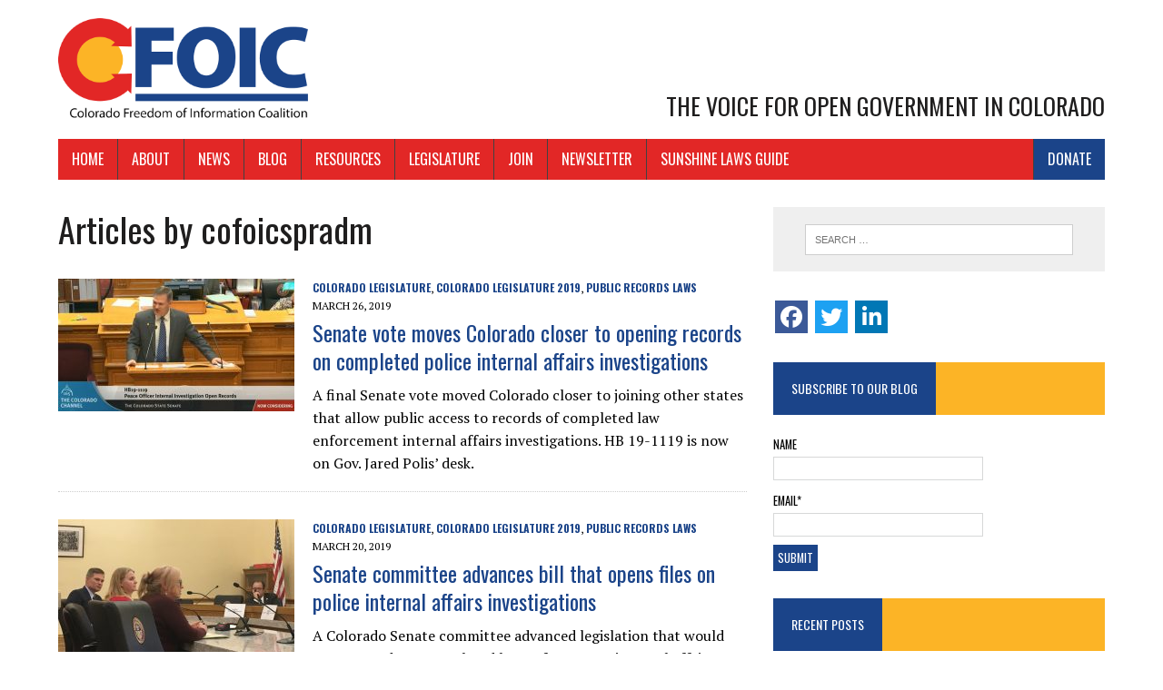

--- FILE ---
content_type: text/html; charset=UTF-8
request_url: https://coloradofoic.org/author/cofoicspradm/
body_size: 19303
content:
<!DOCTYPE html>
<html class="no-js" lang="en" prefix="og: http://ogp.me/ns# fb: http://ogp.me/ns/fb#">
<head>
<meta charset="UTF-8">
<meta name="viewport" content="width=device-width, initial-scale=1.0">
<link rel="profile" href="https://gmpg.org/xfn/11" />
<meta name='robots' content='index, follow, max-image-preview:large, max-snippet:-1, max-video-preview:-1' />
	<style>img:is([sizes="auto" i], [sizes^="auto," i]) { contain-intrinsic-size: 3000px 1500px }</style>
	
	<!-- This site is optimized with the Yoast SEO plugin v26.8 - https://yoast.com/product/yoast-seo-wordpress/ -->
	<title>cofoicspradm, Author at Colorado Freedom of Information Coalition</title>
	<link rel="canonical" href="https://coloradofoic.org/author/cofoicspradm/" />
	<link rel="next" href="https://coloradofoic.org/author/cofoicspradm/page/2/" />
	<script type="application/ld+json" class="yoast-schema-graph">{"@context":"https://schema.org","@graph":[{"@type":"ProfilePage","@id":"https://coloradofoic.org/author/cofoicspradm/","url":"https://coloradofoic.org/author/cofoicspradm/","name":"cofoicspradm, Author at Colorado Freedom of Information Coalition","isPartOf":{"@id":"https://coloradofoic.org/#website"},"primaryImageOfPage":{"@id":"https://coloradofoic.org/author/cofoicspradm/#primaryimage"},"image":{"@id":"https://coloradofoic.org/author/cofoicspradm/#primaryimage"},"thumbnailUrl":"https://coloradofoic.org/wp-content/uploads/2019/03/FooteHB1119_2.jpg","breadcrumb":{"@id":"https://coloradofoic.org/author/cofoicspradm/#breadcrumb"},"inLanguage":"en","potentialAction":[{"@type":"ReadAction","target":["https://coloradofoic.org/author/cofoicspradm/"]}]},{"@type":"ImageObject","inLanguage":"en","@id":"https://coloradofoic.org/author/cofoicspradm/#primaryimage","url":"https://coloradofoic.org/wp-content/uploads/2019/03/FooteHB1119_2.jpg","contentUrl":"https://coloradofoic.org/wp-content/uploads/2019/03/FooteHB1119_2.jpg","width":796,"height":447,"caption":"Sen. Mike Foote"},{"@type":"BreadcrumbList","@id":"https://coloradofoic.org/author/cofoicspradm/#breadcrumb","itemListElement":[{"@type":"ListItem","position":1,"name":"Home","item":"https://coloradofoic.org/"},{"@type":"ListItem","position":2,"name":"Archives for cofoicspradm"}]},{"@type":"WebSite","@id":"https://coloradofoic.org/#website","url":"https://coloradofoic.org/","name":"Colorado Freedom of Information Coalition","description":"The Voice for Open Government in Colorado","publisher":{"@id":"https://coloradofoic.org/#organization"},"potentialAction":[{"@type":"SearchAction","target":{"@type":"EntryPoint","urlTemplate":"https://coloradofoic.org/?s={search_term_string}"},"query-input":{"@type":"PropertyValueSpecification","valueRequired":true,"valueName":"search_term_string"}}],"inLanguage":"en"},{"@type":"Organization","@id":"https://coloradofoic.org/#organization","name":"Colorado Freedom of Information Coalition","url":"https://coloradofoic.org/","logo":{"@type":"ImageObject","inLanguage":"en","@id":"https://coloradofoic.org/#/schema/logo/image/","url":"https://coloradofoic.org/wp-content/uploads/2022/09/CFOIC-logo.jpg","contentUrl":"https://coloradofoic.org/wp-content/uploads/2022/09/CFOIC-logo.jpg","width":1525,"height":630,"caption":"Colorado Freedom of Information Coalition"},"image":{"@id":"https://coloradofoic.org/#/schema/logo/image/"},"sameAs":["https://www.facebook.com/ColoradoFreedomOfInformationCoalition","https://x.com/CoFOIC","https://www.linkedin.com/company/colorado-freedom-of-information-coalition/"]},{"@type":"Person","@id":"https://coloradofoic.org/#/schema/person/8b04b8da9d45202a1e024f336291978c","name":"cofoicspradm","image":{"@type":"ImageObject","inLanguage":"en","@id":"https://coloradofoic.org/#/schema/person/image/","url":"https://secure.gravatar.com/avatar/b0836044346ce938d1445b80b74fc415d22a0b20a8d5d07afba18ff4249618cd?s=96&d=mm&r=g","contentUrl":"https://secure.gravatar.com/avatar/b0836044346ce938d1445b80b74fc415d22a0b20a8d5d07afba18ff4249618cd?s=96&d=mm&r=g","caption":"cofoicspradm"},"mainEntityOfPage":{"@id":"https://coloradofoic.org/author/cofoicspradm/"}}]}</script>
	<!-- / Yoast SEO plugin. -->


<link rel='dns-prefetch' href='//widgetlogic.org' />
<link rel='dns-prefetch' href='//secure.gravatar.com' />
<link rel='dns-prefetch' href='//stats.wp.com' />
<link rel='dns-prefetch' href='//fonts.googleapis.com' />
<link rel='dns-prefetch' href='//v0.wordpress.com' />
<link rel="alternate" type="application/rss+xml" title="Colorado Freedom of Information Coalition &raquo; Feed" href="https://coloradofoic.org/feed/" />
<link rel="alternate" type="application/rss+xml" title="Colorado Freedom of Information Coalition &raquo; Comments Feed" href="https://coloradofoic.org/comments/feed/" />
<link rel="alternate" type="application/rss+xml" title="Colorado Freedom of Information Coalition &raquo; Posts by cofoicspradm Feed" href="https://coloradofoic.org/author/cofoicspradm/feed/" />
<script type="text/javascript">
/* <![CDATA[ */
window._wpemojiSettings = {"baseUrl":"https:\/\/s.w.org\/images\/core\/emoji\/16.0.1\/72x72\/","ext":".png","svgUrl":"https:\/\/s.w.org\/images\/core\/emoji\/16.0.1\/svg\/","svgExt":".svg","source":{"concatemoji":"https:\/\/coloradofoic.org\/wp-includes\/js\/wp-emoji-release.min.js?ver=3746d311935198f66bf861ecca3d70c0"}};
/*! This file is auto-generated */
!function(s,n){var o,i,e;function c(e){try{var t={supportTests:e,timestamp:(new Date).valueOf()};sessionStorage.setItem(o,JSON.stringify(t))}catch(e){}}function p(e,t,n){e.clearRect(0,0,e.canvas.width,e.canvas.height),e.fillText(t,0,0);var t=new Uint32Array(e.getImageData(0,0,e.canvas.width,e.canvas.height).data),a=(e.clearRect(0,0,e.canvas.width,e.canvas.height),e.fillText(n,0,0),new Uint32Array(e.getImageData(0,0,e.canvas.width,e.canvas.height).data));return t.every(function(e,t){return e===a[t]})}function u(e,t){e.clearRect(0,0,e.canvas.width,e.canvas.height),e.fillText(t,0,0);for(var n=e.getImageData(16,16,1,1),a=0;a<n.data.length;a++)if(0!==n.data[a])return!1;return!0}function f(e,t,n,a){switch(t){case"flag":return n(e,"\ud83c\udff3\ufe0f\u200d\u26a7\ufe0f","\ud83c\udff3\ufe0f\u200b\u26a7\ufe0f")?!1:!n(e,"\ud83c\udde8\ud83c\uddf6","\ud83c\udde8\u200b\ud83c\uddf6")&&!n(e,"\ud83c\udff4\udb40\udc67\udb40\udc62\udb40\udc65\udb40\udc6e\udb40\udc67\udb40\udc7f","\ud83c\udff4\u200b\udb40\udc67\u200b\udb40\udc62\u200b\udb40\udc65\u200b\udb40\udc6e\u200b\udb40\udc67\u200b\udb40\udc7f");case"emoji":return!a(e,"\ud83e\udedf")}return!1}function g(e,t,n,a){var r="undefined"!=typeof WorkerGlobalScope&&self instanceof WorkerGlobalScope?new OffscreenCanvas(300,150):s.createElement("canvas"),o=r.getContext("2d",{willReadFrequently:!0}),i=(o.textBaseline="top",o.font="600 32px Arial",{});return e.forEach(function(e){i[e]=t(o,e,n,a)}),i}function t(e){var t=s.createElement("script");t.src=e,t.defer=!0,s.head.appendChild(t)}"undefined"!=typeof Promise&&(o="wpEmojiSettingsSupports",i=["flag","emoji"],n.supports={everything:!0,everythingExceptFlag:!0},e=new Promise(function(e){s.addEventListener("DOMContentLoaded",e,{once:!0})}),new Promise(function(t){var n=function(){try{var e=JSON.parse(sessionStorage.getItem(o));if("object"==typeof e&&"number"==typeof e.timestamp&&(new Date).valueOf()<e.timestamp+604800&&"object"==typeof e.supportTests)return e.supportTests}catch(e){}return null}();if(!n){if("undefined"!=typeof Worker&&"undefined"!=typeof OffscreenCanvas&&"undefined"!=typeof URL&&URL.createObjectURL&&"undefined"!=typeof Blob)try{var e="postMessage("+g.toString()+"("+[JSON.stringify(i),f.toString(),p.toString(),u.toString()].join(",")+"));",a=new Blob([e],{type:"text/javascript"}),r=new Worker(URL.createObjectURL(a),{name:"wpTestEmojiSupports"});return void(r.onmessage=function(e){c(n=e.data),r.terminate(),t(n)})}catch(e){}c(n=g(i,f,p,u))}t(n)}).then(function(e){for(var t in e)n.supports[t]=e[t],n.supports.everything=n.supports.everything&&n.supports[t],"flag"!==t&&(n.supports.everythingExceptFlag=n.supports.everythingExceptFlag&&n.supports[t]);n.supports.everythingExceptFlag=n.supports.everythingExceptFlag&&!n.supports.flag,n.DOMReady=!1,n.readyCallback=function(){n.DOMReady=!0}}).then(function(){return e}).then(function(){var e;n.supports.everything||(n.readyCallback(),(e=n.source||{}).concatemoji?t(e.concatemoji):e.wpemoji&&e.twemoji&&(t(e.twemoji),t(e.wpemoji)))}))}((window,document),window._wpemojiSettings);
/* ]]> */
</script>
<link rel='stylesheet' id='cnss_font_awesome_css-css' href='https://coloradofoic.org/wp-content/plugins/easy-social-icons/css/font-awesome/css/all.min.css?ver=7.0.0' type='text/css' media='all' />
<link rel='stylesheet' id='cnss_font_awesome_v4_shims-css' href='https://coloradofoic.org/wp-content/plugins/easy-social-icons/css/font-awesome/css/v4-shims.min.css?ver=7.0.0' type='text/css' media='all' />
<link rel='stylesheet' id='cnss_css-css' href='https://coloradofoic.org/wp-content/plugins/easy-social-icons/css/cnss.css?ver=1.0' type='text/css' media='all' />
<link rel='stylesheet' id='cnss_share_css-css' href='https://coloradofoic.org/wp-content/plugins/easy-social-icons/css/share.css?ver=1.0' type='text/css' media='all' />
<link rel='stylesheet' id='pt-cv-public-style-css' href='https://coloradofoic.org/wp-content/plugins/content-views-query-and-display-post-page/public/assets/css/cv.css?ver=4.2.1' type='text/css' media='all' />
<link rel='stylesheet' id='pt-cv-public-pro-style-css' href='https://coloradofoic.org/wp-content/plugins/pt-content-views-pro/public/assets/css/cvpro.min.css?ver=5.8.7.1' type='text/css' media='all' />
<style id='wp-emoji-styles-inline-css' type='text/css'>

	img.wp-smiley, img.emoji {
		display: inline !important;
		border: none !important;
		box-shadow: none !important;
		height: 1em !important;
		width: 1em !important;
		margin: 0 0.07em !important;
		vertical-align: -0.1em !important;
		background: none !important;
		padding: 0 !important;
	}
</style>
<link rel='stylesheet' id='wp-block-library-css' href='https://coloradofoic.org/wp-includes/css/dist/block-library/style.min.css?ver=3746d311935198f66bf861ecca3d70c0' type='text/css' media='all' />
<style id='classic-theme-styles-inline-css' type='text/css'>
/*! This file is auto-generated */
.wp-block-button__link{color:#fff;background-color:#32373c;border-radius:9999px;box-shadow:none;text-decoration:none;padding:calc(.667em + 2px) calc(1.333em + 2px);font-size:1.125em}.wp-block-file__button{background:#32373c;color:#fff;text-decoration:none}
</style>
<style id='autoblue-comments-style-inline-css' type='text/css'>
.wp-block-autoblue-comment-template{list-style:none;margin:0;padding-left:0}.wp-block-autoblue-comment{display:grid;grid-template-columns:50px 1fr;grid-column-gap:16px}.wp-block-autoblue-comment>*{grid-column:2}.wp-block-autoblue-comment+.wp-block-autoblue-comment{margin-top:24px}.wp-block-autoblue-comment-avatar{grid-column:1;grid-row:span 4}.wp-block-autoblue-comment-avatar img{aspect-ratio:1/1;border-radius:50%;object-fit:cover;object-position:center;width:100%}.wp-block-autoblue-comment-author{align-items:center;display:flex;flex-wrap:wrap;gap:8px}.wp-block-autoblue-comment-author__name{font-weight:700}.wp-block-autoblue-comment-author__handle{opacity:.7}.wp-block-autoblue-comments-comment-text{margin:8px 0}.wp-block-autoblue-comment-date{font-size:80%;opacity:.7}.wp-block-autoblue-comment-replies{list-style:none;margin-top:24px;padding-left:0}.wp-block-autoblue-comment .wp-block-autoblue-comment .wp-block-autoblue-comment .wp-block-autoblue-comment-replies{grid-column:span 2}

</style>
<link rel='stylesheet' id='wp-components-css' href='https://coloradofoic.org/wp-includes/css/dist/components/style.min.css?ver=3746d311935198f66bf861ecca3d70c0' type='text/css' media='all' />
<link rel='stylesheet' id='wp-preferences-css' href='https://coloradofoic.org/wp-includes/css/dist/preferences/style.min.css?ver=3746d311935198f66bf861ecca3d70c0' type='text/css' media='all' />
<link rel='stylesheet' id='wp-block-editor-css' href='https://coloradofoic.org/wp-includes/css/dist/block-editor/style.min.css?ver=3746d311935198f66bf861ecca3d70c0' type='text/css' media='all' />
<link rel='stylesheet' id='popup-maker-block-library-style-css' href='https://coloradofoic.org/wp-content/plugins/popup-maker/dist/packages/block-library-style.css?ver=dbea705cfafe089d65f1' type='text/css' media='all' />
<link rel='stylesheet' id='mediaelement-css' href='https://coloradofoic.org/wp-includes/js/mediaelement/mediaelementplayer-legacy.min.css?ver=4.2.17' type='text/css' media='all' />
<link rel='stylesheet' id='wp-mediaelement-css' href='https://coloradofoic.org/wp-includes/js/mediaelement/wp-mediaelement.min.css?ver=3746d311935198f66bf861ecca3d70c0' type='text/css' media='all' />
<style id='jetpack-sharing-buttons-style-inline-css' type='text/css'>
.jetpack-sharing-buttons__services-list{display:flex;flex-direction:row;flex-wrap:wrap;gap:0;list-style-type:none;margin:5px;padding:0}.jetpack-sharing-buttons__services-list.has-small-icon-size{font-size:12px}.jetpack-sharing-buttons__services-list.has-normal-icon-size{font-size:16px}.jetpack-sharing-buttons__services-list.has-large-icon-size{font-size:24px}.jetpack-sharing-buttons__services-list.has-huge-icon-size{font-size:36px}@media print{.jetpack-sharing-buttons__services-list{display:none!important}}.editor-styles-wrapper .wp-block-jetpack-sharing-buttons{gap:0;padding-inline-start:0}ul.jetpack-sharing-buttons__services-list.has-background{padding:1.25em 2.375em}
</style>
<link rel='stylesheet' id='block-widget-css' href='https://coloradofoic.org/wp-content/plugins/widget-logic/block_widget/css/widget.css?ver=1768265231' type='text/css' media='all' />
<style id='global-styles-inline-css' type='text/css'>
:root{--wp--preset--aspect-ratio--square: 1;--wp--preset--aspect-ratio--4-3: 4/3;--wp--preset--aspect-ratio--3-4: 3/4;--wp--preset--aspect-ratio--3-2: 3/2;--wp--preset--aspect-ratio--2-3: 2/3;--wp--preset--aspect-ratio--16-9: 16/9;--wp--preset--aspect-ratio--9-16: 9/16;--wp--preset--color--black: #000000;--wp--preset--color--cyan-bluish-gray: #abb8c3;--wp--preset--color--white: #ffffff;--wp--preset--color--pale-pink: #f78da7;--wp--preset--color--vivid-red: #cf2e2e;--wp--preset--color--luminous-vivid-orange: #ff6900;--wp--preset--color--luminous-vivid-amber: #fcb900;--wp--preset--color--light-green-cyan: #7bdcb5;--wp--preset--color--vivid-green-cyan: #00d084;--wp--preset--color--pale-cyan-blue: #8ed1fc;--wp--preset--color--vivid-cyan-blue: #0693e3;--wp--preset--color--vivid-purple: #9b51e0;--wp--preset--gradient--vivid-cyan-blue-to-vivid-purple: linear-gradient(135deg,rgba(6,147,227,1) 0%,rgb(155,81,224) 100%);--wp--preset--gradient--light-green-cyan-to-vivid-green-cyan: linear-gradient(135deg,rgb(122,220,180) 0%,rgb(0,208,130) 100%);--wp--preset--gradient--luminous-vivid-amber-to-luminous-vivid-orange: linear-gradient(135deg,rgba(252,185,0,1) 0%,rgba(255,105,0,1) 100%);--wp--preset--gradient--luminous-vivid-orange-to-vivid-red: linear-gradient(135deg,rgba(255,105,0,1) 0%,rgb(207,46,46) 100%);--wp--preset--gradient--very-light-gray-to-cyan-bluish-gray: linear-gradient(135deg,rgb(238,238,238) 0%,rgb(169,184,195) 100%);--wp--preset--gradient--cool-to-warm-spectrum: linear-gradient(135deg,rgb(74,234,220) 0%,rgb(151,120,209) 20%,rgb(207,42,186) 40%,rgb(238,44,130) 60%,rgb(251,105,98) 80%,rgb(254,248,76) 100%);--wp--preset--gradient--blush-light-purple: linear-gradient(135deg,rgb(255,206,236) 0%,rgb(152,150,240) 100%);--wp--preset--gradient--blush-bordeaux: linear-gradient(135deg,rgb(254,205,165) 0%,rgb(254,45,45) 50%,rgb(107,0,62) 100%);--wp--preset--gradient--luminous-dusk: linear-gradient(135deg,rgb(255,203,112) 0%,rgb(199,81,192) 50%,rgb(65,88,208) 100%);--wp--preset--gradient--pale-ocean: linear-gradient(135deg,rgb(255,245,203) 0%,rgb(182,227,212) 50%,rgb(51,167,181) 100%);--wp--preset--gradient--electric-grass: linear-gradient(135deg,rgb(202,248,128) 0%,rgb(113,206,126) 100%);--wp--preset--gradient--midnight: linear-gradient(135deg,rgb(2,3,129) 0%,rgb(40,116,252) 100%);--wp--preset--font-size--small: 13px;--wp--preset--font-size--medium: 20px;--wp--preset--font-size--large: 36px;--wp--preset--font-size--x-large: 42px;--wp--preset--spacing--20: 0.44rem;--wp--preset--spacing--30: 0.67rem;--wp--preset--spacing--40: 1rem;--wp--preset--spacing--50: 1.5rem;--wp--preset--spacing--60: 2.25rem;--wp--preset--spacing--70: 3.38rem;--wp--preset--spacing--80: 5.06rem;--wp--preset--shadow--natural: 6px 6px 9px rgba(0, 0, 0, 0.2);--wp--preset--shadow--deep: 12px 12px 50px rgba(0, 0, 0, 0.4);--wp--preset--shadow--sharp: 6px 6px 0px rgba(0, 0, 0, 0.2);--wp--preset--shadow--outlined: 6px 6px 0px -3px rgba(255, 255, 255, 1), 6px 6px rgba(0, 0, 0, 1);--wp--preset--shadow--crisp: 6px 6px 0px rgba(0, 0, 0, 1);}:where(.is-layout-flex){gap: 0.5em;}:where(.is-layout-grid){gap: 0.5em;}body .is-layout-flex{display: flex;}.is-layout-flex{flex-wrap: wrap;align-items: center;}.is-layout-flex > :is(*, div){margin: 0;}body .is-layout-grid{display: grid;}.is-layout-grid > :is(*, div){margin: 0;}:where(.wp-block-columns.is-layout-flex){gap: 2em;}:where(.wp-block-columns.is-layout-grid){gap: 2em;}:where(.wp-block-post-template.is-layout-flex){gap: 1.25em;}:where(.wp-block-post-template.is-layout-grid){gap: 1.25em;}.has-black-color{color: var(--wp--preset--color--black) !important;}.has-cyan-bluish-gray-color{color: var(--wp--preset--color--cyan-bluish-gray) !important;}.has-white-color{color: var(--wp--preset--color--white) !important;}.has-pale-pink-color{color: var(--wp--preset--color--pale-pink) !important;}.has-vivid-red-color{color: var(--wp--preset--color--vivid-red) !important;}.has-luminous-vivid-orange-color{color: var(--wp--preset--color--luminous-vivid-orange) !important;}.has-luminous-vivid-amber-color{color: var(--wp--preset--color--luminous-vivid-amber) !important;}.has-light-green-cyan-color{color: var(--wp--preset--color--light-green-cyan) !important;}.has-vivid-green-cyan-color{color: var(--wp--preset--color--vivid-green-cyan) !important;}.has-pale-cyan-blue-color{color: var(--wp--preset--color--pale-cyan-blue) !important;}.has-vivid-cyan-blue-color{color: var(--wp--preset--color--vivid-cyan-blue) !important;}.has-vivid-purple-color{color: var(--wp--preset--color--vivid-purple) !important;}.has-black-background-color{background-color: var(--wp--preset--color--black) !important;}.has-cyan-bluish-gray-background-color{background-color: var(--wp--preset--color--cyan-bluish-gray) !important;}.has-white-background-color{background-color: var(--wp--preset--color--white) !important;}.has-pale-pink-background-color{background-color: var(--wp--preset--color--pale-pink) !important;}.has-vivid-red-background-color{background-color: var(--wp--preset--color--vivid-red) !important;}.has-luminous-vivid-orange-background-color{background-color: var(--wp--preset--color--luminous-vivid-orange) !important;}.has-luminous-vivid-amber-background-color{background-color: var(--wp--preset--color--luminous-vivid-amber) !important;}.has-light-green-cyan-background-color{background-color: var(--wp--preset--color--light-green-cyan) !important;}.has-vivid-green-cyan-background-color{background-color: var(--wp--preset--color--vivid-green-cyan) !important;}.has-pale-cyan-blue-background-color{background-color: var(--wp--preset--color--pale-cyan-blue) !important;}.has-vivid-cyan-blue-background-color{background-color: var(--wp--preset--color--vivid-cyan-blue) !important;}.has-vivid-purple-background-color{background-color: var(--wp--preset--color--vivid-purple) !important;}.has-black-border-color{border-color: var(--wp--preset--color--black) !important;}.has-cyan-bluish-gray-border-color{border-color: var(--wp--preset--color--cyan-bluish-gray) !important;}.has-white-border-color{border-color: var(--wp--preset--color--white) !important;}.has-pale-pink-border-color{border-color: var(--wp--preset--color--pale-pink) !important;}.has-vivid-red-border-color{border-color: var(--wp--preset--color--vivid-red) !important;}.has-luminous-vivid-orange-border-color{border-color: var(--wp--preset--color--luminous-vivid-orange) !important;}.has-luminous-vivid-amber-border-color{border-color: var(--wp--preset--color--luminous-vivid-amber) !important;}.has-light-green-cyan-border-color{border-color: var(--wp--preset--color--light-green-cyan) !important;}.has-vivid-green-cyan-border-color{border-color: var(--wp--preset--color--vivid-green-cyan) !important;}.has-pale-cyan-blue-border-color{border-color: var(--wp--preset--color--pale-cyan-blue) !important;}.has-vivid-cyan-blue-border-color{border-color: var(--wp--preset--color--vivid-cyan-blue) !important;}.has-vivid-purple-border-color{border-color: var(--wp--preset--color--vivid-purple) !important;}.has-vivid-cyan-blue-to-vivid-purple-gradient-background{background: var(--wp--preset--gradient--vivid-cyan-blue-to-vivid-purple) !important;}.has-light-green-cyan-to-vivid-green-cyan-gradient-background{background: var(--wp--preset--gradient--light-green-cyan-to-vivid-green-cyan) !important;}.has-luminous-vivid-amber-to-luminous-vivid-orange-gradient-background{background: var(--wp--preset--gradient--luminous-vivid-amber-to-luminous-vivid-orange) !important;}.has-luminous-vivid-orange-to-vivid-red-gradient-background{background: var(--wp--preset--gradient--luminous-vivid-orange-to-vivid-red) !important;}.has-very-light-gray-to-cyan-bluish-gray-gradient-background{background: var(--wp--preset--gradient--very-light-gray-to-cyan-bluish-gray) !important;}.has-cool-to-warm-spectrum-gradient-background{background: var(--wp--preset--gradient--cool-to-warm-spectrum) !important;}.has-blush-light-purple-gradient-background{background: var(--wp--preset--gradient--blush-light-purple) !important;}.has-blush-bordeaux-gradient-background{background: var(--wp--preset--gradient--blush-bordeaux) !important;}.has-luminous-dusk-gradient-background{background: var(--wp--preset--gradient--luminous-dusk) !important;}.has-pale-ocean-gradient-background{background: var(--wp--preset--gradient--pale-ocean) !important;}.has-electric-grass-gradient-background{background: var(--wp--preset--gradient--electric-grass) !important;}.has-midnight-gradient-background{background: var(--wp--preset--gradient--midnight) !important;}.has-small-font-size{font-size: var(--wp--preset--font-size--small) !important;}.has-medium-font-size{font-size: var(--wp--preset--font-size--medium) !important;}.has-large-font-size{font-size: var(--wp--preset--font-size--large) !important;}.has-x-large-font-size{font-size: var(--wp--preset--font-size--x-large) !important;}
:where(.wp-block-post-template.is-layout-flex){gap: 1.25em;}:where(.wp-block-post-template.is-layout-grid){gap: 1.25em;}
:where(.wp-block-columns.is-layout-flex){gap: 2em;}:where(.wp-block-columns.is-layout-grid){gap: 2em;}
:root :where(.wp-block-pullquote){font-size: 1.5em;line-height: 1.6;}
</style>
<link rel='stylesheet' id='contact-form-7-css' href='https://coloradofoic.org/wp-content/plugins/contact-form-7/includes/css/styles.css?ver=6.1.4' type='text/css' media='all' />
<link rel='stylesheet' id='email-subscribers-css' href='https://coloradofoic.org/wp-content/plugins/email-subscribers/lite/public/css/email-subscribers-public.css?ver=5.9.14' type='text/css' media='all' />
<link rel='stylesheet' id='toc-screen-css' href='https://coloradofoic.org/wp-content/plugins/table-of-contents-plus/screen.min.css?ver=2411.1' type='text/css' media='all' />
<style id='toc-screen-inline-css' type='text/css'>
div#toc_container {background: #efefef;border: 1px solid #FFFFFF;}
</style>
<link rel='stylesheet' id='godaddy-styles-css' href='https://coloradofoic.org/wp-content/mu-plugins/vendor/wpex/godaddy-launch/includes/Dependencies/GoDaddy/Styles/build/latest.css?ver=2.0.2' type='text/css' media='all' />
<link rel='stylesheet' id='mh-newsdesk-parent-style-css' href='https://coloradofoic.org/wp-content/themes/mh_newsdesk/style.css?ver=3746d311935198f66bf861ecca3d70c0' type='text/css' media='all' />
<link rel='stylesheet' id='mh-newsdesk-child-style-css' href='https://coloradofoic.org/wp-content/themes/mh_cofoic_child/style.css?ver=3746d311935198f66bf861ecca3d70c0' type='text/css' media='all' />
<link rel='stylesheet' id='mh-style-css' href='https://coloradofoic.org/wp-content/themes/mh_cofoic_child/style.css?ver=1.4.3' type='text/css' media='all' />
<link rel='stylesheet' id='mh-font-awesome-css' href='https://coloradofoic.org/wp-content/themes/mh_newsdesk/includes/font-awesome.min.css' type='text/css' media='all' />
<link rel='stylesheet' id='mh-google-fonts-css' href='https://fonts.googleapis.com/css?family=PT+Serif:300,400,400italic,600,700%7cOswald:300,400,400italic,600,700' type='text/css' media='all' />
<script type="text/javascript" src="https://coloradofoic.org/wp-includes/js/jquery/jquery.min.js?ver=3.7.1" id="jquery-core-js"></script>
<script type="text/javascript" src="https://coloradofoic.org/wp-includes/js/jquery/jquery-migrate.min.js?ver=3.4.1" id="jquery-migrate-js"></script>
<script type="text/javascript" src="https://coloradofoic.org/wp-content/plugins/easy-social-icons/js/cnss.js?ver=1.0" id="cnss_js-js"></script>
<script type="text/javascript" src="https://coloradofoic.org/wp-content/plugins/easy-social-icons/js/share.js?ver=1.0" id="cnss_share_js-js"></script>
<script type="text/javascript" src="https://coloradofoic.org/wp-content/plugins/sticky-menu-or-anything-on-scroll/assets/js/jq-sticky-anything.min.js?ver=2.1.1" id="stickyAnythingLib-js"></script>
<script type="text/javascript" src="https://coloradofoic.org/wp-content/themes/mh_newsdesk/js/scripts.js?ver=3746d311935198f66bf861ecca3d70c0" id="mh-scripts-js"></script>
<link rel="https://api.w.org/" href="https://coloradofoic.org/wp-json/" /><link rel="alternate" title="JSON" type="application/json" href="https://coloradofoic.org/wp-json/wp/v2/users/1" /><link rel="EditURI" type="application/rsd+xml" title="RSD" href="https://coloradofoic.org/xmlrpc.php?rsd" />

<style type="text/css">
		ul.cnss-social-icon li.cn-fa-icon a:hover{color:#ffffff!important;}
		</style>
		<!-- GA Google Analytics @ https://m0n.co/ga -->
		<script async src="https://www.googletagmanager.com/gtag/js?id=G-G4BQ6QNL81"></script>
		<script>
			window.dataLayer = window.dataLayer || [];
			function gtag(){dataLayer.push(arguments);}
			gtag('js', new Date());
			gtag('config', 'G-G4BQ6QNL81');
		</script>

		<style>img#wpstats{display:none}</style>
			<style type="text/css">
    	    		.social-nav a:hover, .logo-title, .entry-content a, a:hover, .entry-meta .entry-meta-author, .entry-meta a, .comment-info, blockquote, .pagination a:hover .pagelink { color: #1b4489; }
			.main-nav li:hover, .slicknav_menu, .ticker-title, .breadcrumb a, .breadcrumb .bc-text, .button span, .widget-title span, input[type=submit], table th, .comment-section-title .comment-count, #cancel-comment-reply-link:hover, .pagination .current, .pagination .pagelink { background: #1b4489; }
			blockquote, input[type=text]:hover, input[type=email]:hover, input[type=tel]:hover, input[type=url]:hover, textarea:hover { border-color: #1b4489; }
    	    				.widget-title, .pagination a.page-numbers:hover, .dots:hover, .pagination a:hover .pagelink, .comment-section-title { background: #fcb426; }
			.commentlist .depth-1, .commentlist .bypostauthor .avatar { border-color: #fcb426; }
    	    				.main-nav, .main-nav ul li:hover > ul, .mh-footer { background: #e22726; }
    	    				.header-top, .header-nav ul li:hover > ul, .footer-ad-wrap, .footer-1, .footer-2, .footer-3, .footer-bottom { background: #e22726; }
			.social-nav a { color: #e22726; }
    	    	    		</style>
    <!--[if lt IE 9]>
<script src="https://coloradofoic.org/wp-content/themes/mh_newsdesk/js/css3-mediaqueries.js"></script>
<![endif]-->
<meta name="twitter:widgets:link-color" content="#000000"><meta name="twitter:widgets:border-color" content="#000000"><meta name="twitter:partner" content="tfwp"><link rel="icon" href="https://coloradofoic.org/wp-content/uploads/2019/03/cropped-cofoicicon-1-32x32.png" sizes="32x32" />
<link rel="icon" href="https://coloradofoic.org/wp-content/uploads/2019/03/cropped-cofoicicon-1-192x192.png" sizes="192x192" />
<link rel="apple-touch-icon" href="https://coloradofoic.org/wp-content/uploads/2019/03/cropped-cofoicicon-1-180x180.png" />
<meta name="msapplication-TileImage" content="https://coloradofoic.org/wp-content/uploads/2019/03/cropped-cofoicicon-1-270x270.png" />

<meta name="twitter:card" content="summary"><meta name="twitter:title" content="cofoicspradm"><meta name="twitter:site" content="@CoFOIC">
		<style type="text/css" id="wp-custom-css">
			body{background:#FFF;}

a {color:#1b4489;font-family:Oswald,sans-serif;}

a:hover {color:#333;font-family:Oswald,sans-serif;}

.entry-tags {
	margin:30px 0;
}

.entry-meta-cats, .entry-meta-date {
	display:block;
}

figcaption {font-size:0.8em;color:#666;text-align:center;}

.related-content .entry-meta {display:none;}

input[type=submit] {
	text-transform:uppercase;font-family:Oswald,sans-serif;font-size:0.8rem;
	padding:5px;
}
input[type=submit]:hover {
	font-size:0.8rem;
	padding:5px;
}

label {
	text-transform:uppercase;font-family:Oswald,sans-serif;font-size:0.8rem;
}

.home-sidebar a.button span {display:block;}

.content-list-thumb img {
	max-width:none;
	width:100%;
}

.entry-category {
	text-transform:uppercase;
	font-size: 0.75rem;
}

.entry-category a {
	margin-right:20px;
	font-weight:700;
}

.alignleft, .alignright {width:100%;height:auto;margin-bottom:10px;}

.alignleft img, .alignright img, .alignnone img {width:100%;height:auto;}

.alignnone {margin:0 0 20px;}
.logo-wrap {position:relative;}
.logo-wrap img {max-width:275px;}
.logo .logo-title {display:none;}
.logo .logo-tagline {margin-top:30px;}

.imagesmall .alignleft, .imagesmall .alignright {
	width:25%!important;
}

.wp-caption-text {font-style:italic;}

.video-wrapper {
	width: 100%;
	position: relative;
	padding-bottom: 56.25%;
	padding-top:0;
	height: 0;
	overflow: hidden;
	margin: 0 0 20px;	
}

.video-wrapper iframe {
	position: absolute;
	top: 0;
	left: 0;
	width: 100%;
	height: 100%;
}

.post-postscript, .jetpack_subscription_widget p {
	font-size:13px;
	line-height:18px;
	font-style:italic;
}

.mh-fp-large-widget .entry-meta-cats {display:none;}

.pt-cv-ifield {border-left:8px solid #f2f2f2;}

.page-id-17916 .pt-cv-ifield {border-left:none;border-bottom:1px dotted #dcdcdc;}


.widget_categories .cat-item-7, .widget_categories .cat-item-1 {display:none;}

.widget_recent_entries li {
	border-bottom:1px dotted #dcdcdc;padding:10px 0;
}

.jetpack_subscription_widget {margin-top:30px;}

.pt-cv-wrapper .pagination>li>a {
	padding:12px 20px;border:none;
}

@media (min-width:980px) {
.alignleft, .alignright {width:50%;height:auto;max-width:500px;}
.alignleft {margin:0 20px 10px 0;}
.alignright {margin:0 0 10px 20px;}
	
.logo .logo-tagline {position:absolute;top:80px;
right:0px;margin-top:0;font-size:26px}

li.menu-item-18022 {float:right;}
li.menu-item-18022 a {background: #1b4489;}
li.menu-item-18022 a:hover {background: #fcb426;}
}

.toc_widget ul ul {
	margin-left:20px;
}

.toc_widget ul ul ul {
	margin-left:20px;
}

.toc_title {
	font-family: 'Oswald',Helvetica,Arial,sans-serif;
	font-size: 0.875rem;
	font-weight: 300!important;
	text-transform: uppercase;
}

#toc_container {
	padding:30px;
}

#toc_container a {
	font-weight:400;
}

.toc_number {
	display:none;
}

#post-25347 h2 {
	text-transform:uppercase;
	background: #1b4489;
	color:#FFF;
	padding:20px;
}

#post-25347 h3 {
	color:#e22726;
}

#post-25347 h4 {
	color:#1b4489;
background: #fcb426;
padding: 5px 10px;
font-size: 16px;
display: inline-block;	
}

#post-25347 .entry-content ul {
	list-style:disc;
}

#post-25347 .entry-content ul ul {
	list-style:circle;
}

#toc-widget-2.element-is-sticky {
	overflow-y:scroll!important;
	max-height:95vh!important;
	width:auto!important;
	background:#FFF!important;
}		</style>
		
<!-- START - Open Graph and Twitter Card Tags 3.3.7 -->
 <!-- Facebook Open Graph -->
  <meta property="og:locale" content="en"/>
  <meta property="og:site_name" content="Colorado Freedom of Information Coalition"/>
  <meta property="og:title" content="cofoicspradm, Author at Colorado Freedom of Information Coalition"/>
  <meta property="og:url" content="https://coloradofoic.org/author/cofoicspradm/"/>
  <meta property="og:type" content="article"/>
  <meta property="og:description" content="The Voice for Open Government in Colorado"/>
  <meta property="article:publisher" content="https://www.facebook.com/ColoradoFreedomOfInformationCoalition/"/>
 <!-- Google+ / Schema.org -->
 <!-- Twitter Cards -->
  <meta name="twitter:title" content="cofoicspradm, Author at Colorado Freedom of Information Coalition"/>
  <meta name="twitter:url" content="https://coloradofoic.org/author/cofoicspradm/"/>
  <meta name="twitter:description" content="The Voice for Open Government in Colorado"/>
  <meta name="twitter:card" content="summary_large_image"/>
  <meta name="twitter:site" content="@CoFOIC"/>
 <!-- SEO -->
 <!-- Misc. tags -->
 <!-- is_author | yoast_seo -->
<!-- END - Open Graph and Twitter Card Tags 3.3.7 -->
	
<script src=https://www.billtrack50.com/Scripts/bt50.widget.min.js type="text/javascript"></script> 
<script type="text/javascript">
  BT50.Widget({
    backImage: 'flat',
    billSheet:  '5c4174d1-4bcc-40f8-9277-6c8f4f818ee1',
    borderColor: '#9C9C9C',
    fontFamily: 'Verdana, Arial, Helvetica, sans-serif',
    fontSize: 10,
    linkColor: '#CD0A0A',
    height:  600,
    rows: '40',
    showPosition: false,
    stateFilter: 'CO',
    sortBy: '1',
    sortDir: 'desc',
    tBackground: '#CCCCCC',
    tForeground: '#444444',
    title:  'FOI Legislation',
    width:  '99%'
  });
</script>
</head>
<body data-rsssl=1 class="archive author author-cofoicspradm author-1 wp-theme-mh_newsdesk wp-child-theme-mh_cofoic_child mh-right-sb mh-loop-layout1" itemscope="itemscope" itemtype="http://schema.org/WebPage">
<div id="fb-root"></div>
<script>(function(d, s, id) {
  var js, fjs = d.getElementsByTagName(s)[0];
  if (d.getElementById(id)) return;
  js = d.createElement(s); js.id = id;
  js.src = 'https://connect.facebook.net/en_US/sdk.js#xfbml=1&version=v3.2';
  fjs.parentNode.insertBefore(js, fjs);
}(document, 'script', 'facebook-jssdk'));</script>	
<div id="mh-wrapper">
<header class="mh-header" itemscope="itemscope" itemtype="http://schema.org/WPHeader">
	<div class="header-wrap clearfix">
				<div class="mh-col mh-1-3 header-logo-full">
			<a href="https://coloradofoic.org/" title="Colorado Freedom of Information Coalition" rel="home">
<div class="logo-wrap" role="banner">
<img src="/wp-content/uploads/2019/01/CFOIC-logo.png" height="330" width="800" alt="Colorado Freedom of Information Coalition" />
<div class="logo">
<h1 class="logo-title">Colorado Freedom of Information Coalition</h1>
<h2 class="logo-tagline">The Voice for Open Government in Colorado</h2>
</div>
</div>
</a>
		</div>
			</div>
	<div class="header-menu clearfix">
		<nav class="main-nav clearfix" itemscope="itemscope" itemtype="http://schema.org/SiteNavigationElement">
			<div class="menu-main-navigation-container"><ul id="menu-main-navigation" class="menu"><li id="menu-item-18049" class="menu-item menu-item-type-post_type menu-item-object-page menu-item-home menu-item-18049"><a href="https://coloradofoic.org/">Home</a></li>
<li id="menu-item-17984" class="menu-item menu-item-type-post_type menu-item-object-page menu-item-has-children menu-item-17984"><a href="https://coloradofoic.org/about/">About</a>
<ul class="sub-menu">
	<li id="menu-item-18060" class="menu-item menu-item-type-post_type menu-item-object-page menu-item-18060"><a href="https://coloradofoic.org/staff/">Staff</a></li>
	<li id="menu-item-18061" class="menu-item menu-item-type-post_type menu-item-object-page menu-item-18061"><a href="https://coloradofoic.org/board/">Board of Directors</a></li>
	<li id="menu-item-18107" class="menu-item menu-item-type-post_type menu-item-object-page menu-item-18107"><a href="https://coloradofoic.org/history/">History</a></li>
	<li id="menu-item-18108" class="menu-item menu-item-type-post_type menu-item-object-page menu-item-18108"><a href="https://coloradofoic.org/funders/">Funders</a></li>
	<li id="menu-item-18109" class="menu-item menu-item-type-post_type menu-item-object-page menu-item-18109"><a href="https://coloradofoic.org/awards/">Awards</a></li>
</ul>
</li>
<li id="menu-item-18051" class="menu-item menu-item-type-post_type menu-item-object-page menu-item-18051"><a href="https://coloradofoic.org/news/">News</a></li>
<li id="menu-item-17985" class="menu-item menu-item-type-post_type menu-item-object-page current_page_parent menu-item-17985"><a href="https://coloradofoic.org/blog/">Blog</a></li>
<li id="menu-item-18190" class="menu-item menu-item-type-post_type menu-item-object-page menu-item-has-children menu-item-18190"><a href="https://coloradofoic.org/resources/">Resources</a>
<ul class="sub-menu">
	<li id="menu-item-18112" class="menu-item menu-item-type-post_type menu-item-object-page menu-item-18112"><a href="https://coloradofoic.org/videos/">Videos</a></li>
	<li id="menu-item-18113" class="menu-item menu-item-type-post_type menu-item-object-page menu-item-18113"><a href="https://coloradofoic.org/create-and-send-a-public-records-request/">Write a Public Records Request Letter</a></li>
	<li id="menu-item-18110" class="menu-item menu-item-type-post_type menu-item-object-page menu-item-18110"><a href="https://coloradofoic.org/diy-foi/">DIY FOI</a></li>
	<li id="menu-item-18111" class="menu-item menu-item-type-post_type menu-item-object-page menu-item-18111"><a href="https://coloradofoic.org/public-information-online/">Public Data Online</a></li>
</ul>
</li>
<li id="menu-item-17987" class="menu-item menu-item-type-post_type menu-item-object-page menu-item-17987"><a href="https://coloradofoic.org/legislature/">Legislature</a></li>
<li id="menu-item-17989" class="menu-item menu-item-type-post_type menu-item-object-page menu-item-17989"><a href="https://coloradofoic.org/join/">Join</a></li>
<li id="menu-item-17990" class="menu-item menu-item-type-post_type menu-item-object-page menu-item-17990"><a href="https://coloradofoic.org/newsletter/">Newsletter</a></li>
<li id="menu-item-18022" class="menu-item menu-item-type-post_type menu-item-object-page menu-item-18022"><a href="https://coloradofoic.org/donate/">Donate</a></li>
<li id="menu-item-25678" class="menu-item menu-item-type-post_type menu-item-object-page menu-item-25678"><a href="https://coloradofoic.org/open-government-guide/">Sunshine Laws Guide</a></li>
</ul></div>		</nav>

	</div>
</header><div class="mh-section mh-group">
	<div id="main-content" class="mh-loop" role="main"><h1 class="page-title">Articles by cofoicspradm</h1>
<article class="content-list clearfix post-20426 post type-post status-publish format-standard has-post-thumbnail hentry category-colorado-legislature category-colorado-legislature-2019 category-public-records-laws tag-american-civil-liberties-union-of-colorado tag-colorado-broadcasters-association tag-colorado-common-cause tag-colorado-criminal-justice-records-act tag-colorado-freedom-of-information-coalition tag-colorado-municipal-league tag-colorado-press-association tag-fraternal-order-of-police tag-gov-jared-polis tag-hb-19-1119 tag-internal-affairs-files tag-rep-james-coleman tag-sen-john-cooke tag-sen-mike-foote">
	<div class="content-thumb content-list-thumb">
		<a href="https://coloradofoic.org/senate-vote-moves-colorado-closer-to-opening-records-on-completed-police-internal-affairs-files/" title="Senate vote moves Colorado closer to opening records on completed police internal affairs investigations"><img width="260" height="146" src="https://coloradofoic.org/wp-content/uploads/2019/03/FooteHB1119_2-260x146.jpg" class="attachment-content-list size-content-list wp-post-image" alt="Sen. Mike Foote" decoding="async" srcset="https://coloradofoic.org/wp-content/uploads/2019/03/FooteHB1119_2-260x146.jpg 260w, https://coloradofoic.org/wp-content/uploads/2019/03/FooteHB1119_2-300x168.jpg 300w, https://coloradofoic.org/wp-content/uploads/2019/03/FooteHB1119_2-768x431.jpg 768w, https://coloradofoic.org/wp-content/uploads/2019/03/FooteHB1119_2-777x437.jpg 777w, https://coloradofoic.org/wp-content/uploads/2019/03/FooteHB1119_2-180x101.jpg 180w, https://coloradofoic.org/wp-content/uploads/2019/03/FooteHB1119_2-373x210.jpg 373w, https://coloradofoic.org/wp-content/uploads/2019/03/FooteHB1119_2-120x67.jpg 120w, https://coloradofoic.org/wp-content/uploads/2019/03/FooteHB1119_2.jpg 796w" sizes="(max-width: 260px) 100vw, 260px" />		</a>
	</div>
	<header class="content-list-header">
		<p class="entry-meta">
<span class="entry-meta-cats"><a href="https://coloradofoic.org/category/colorado-legislature/" rel="category tag">Colorado Legislature</a>, <a href="https://coloradofoic.org/category/colorado-legislature/colorado-legislature-2019/" rel="category tag">Colorado Legislature 2019</a>, <a href="https://coloradofoic.org/category/public-records-laws/" rel="category tag">Public Records Laws</a></span>
<span class="entry-meta-date updated">March 26, 2019</span>
</p>
		<h3 class="entry-title content-list-title">
			<a href="https://coloradofoic.org/senate-vote-moves-colorado-closer-to-opening-records-on-completed-police-internal-affairs-files/" title="Senate vote moves Colorado closer to opening records on completed police internal affairs investigations" rel="bookmark">
				Senate vote moves Colorado closer to opening records on completed police internal affairs investigations			</a>
		</h3>
	</header>
	<div class="content-list-excerpt">
		<p>A final Senate vote moved Colorado closer to joining other states that allow public access to records of completed law enforcement internal affairs investigations. HB 19-1119 is now on Gov. Jared Polis&#8217; desk.</p>
	</div>
</article>
<hr class="mh-separator content-list-separator"><article class="content-list clearfix post-20237 post type-post status-publish format-standard has-post-thumbnail hentry category-colorado-legislature category-colorado-legislature-2019 category-public-records-laws tag-american-civil-liberties-union-of-colorado tag-ccjra tag-cfoic tag-colorado-broadcasters-association tag-colorado-common-cause tag-colorado-freedom-of-information-coalition tag-colorado-press-association tag-criminal-justice-records tag-hb-19-1119 tag-independence-institute tag-internal-affairs-files tag-rebecca-wallace tag-sen-bob-gardner tag-sen-john-cooke tag-sen-mike-foote">
	<div class="content-thumb content-list-thumb">
		<a href="https://coloradofoic.org/senate-committee-advances-bill-that-opens-files-on-police-internal-affairs-investigations/" title="Senate committee advances bill that opens files on police internal affairs investigations"><img width="260" height="146" src="https://coloradofoic.org/wp-content/uploads/2019/03/jill_1119-260x146.jpg" class="attachment-content-list size-content-list wp-post-image" alt="Jill Farschman" decoding="async" srcset="https://coloradofoic.org/wp-content/uploads/2019/03/jill_1119-260x146.jpg 260w, https://coloradofoic.org/wp-content/uploads/2019/03/jill_1119-777x437.jpg 777w, https://coloradofoic.org/wp-content/uploads/2019/03/jill_1119-180x101.jpg 180w, https://coloradofoic.org/wp-content/uploads/2019/03/jill_1119-373x210.jpg 373w, https://coloradofoic.org/wp-content/uploads/2019/03/jill_1119-120x67.jpg 120w" sizes="(max-width: 260px) 100vw, 260px" />		</a>
	</div>
	<header class="content-list-header">
		<p class="entry-meta">
<span class="entry-meta-cats"><a href="https://coloradofoic.org/category/colorado-legislature/" rel="category tag">Colorado Legislature</a>, <a href="https://coloradofoic.org/category/colorado-legislature/colorado-legislature-2019/" rel="category tag">Colorado Legislature 2019</a>, <a href="https://coloradofoic.org/category/public-records-laws/" rel="category tag">Public Records Laws</a></span>
<span class="entry-meta-date updated">March 20, 2019</span>
</p>
		<h3 class="entry-title content-list-title">
			<a href="https://coloradofoic.org/senate-committee-advances-bill-that-opens-files-on-police-internal-affairs-investigations/" title="Senate committee advances bill that opens files on police internal affairs investigations" rel="bookmark">
				Senate committee advances bill that opens files on police internal affairs investigations			</a>
		</h3>
	</header>
	<div class="content-list-excerpt">
		<p>A Colorado Senate committee advanced legislation that would open records on completed law enforcement internal affairs investigations.</p>
	</div>
</article>
<hr class="mh-separator content-list-separator"><article class="content-list clearfix post-20232 post type-post status-publish format-standard has-post-thumbnail hentry category-colorado-legislature category-colorado-legislature-2019 category-open-meetings-laws tag-colorado-municipal-league tag-colorado-open-meetings-law tag-colorado-sunshine-law tag-delta-county-citizen-report tag-evan-goulding tag-hb-19-1087 tag-kevin-bommer tag-natalie-menten tag-regional-transportation-district tag-rep-chris-hansen tag-rep-matt-soper tag-rep-rochelle-galindo tag-special-district-association-of-colorado tag-statewide-internet-portal-authority">
	<div class="content-thumb content-list-thumb">
		<a href="https://coloradofoic.org/state-lawmakers-want-but-wont-require-local-governments-to-post-meeting-notices-online/" title="State lawmakers want, but won’t require, local governments to post meeting notices online"><img width="260" height="146" src="https://coloradofoic.org/wp-content/uploads/2019/03/MentenHB1087_2-260x146.jpg" class="attachment-content-list size-content-list wp-post-image" alt="Natalie Menten" decoding="async" srcset="https://coloradofoic.org/wp-content/uploads/2019/03/MentenHB1087_2-260x146.jpg 260w, https://coloradofoic.org/wp-content/uploads/2019/03/MentenHB1087_2-777x437.jpg 777w, https://coloradofoic.org/wp-content/uploads/2019/03/MentenHB1087_2-180x101.jpg 180w, https://coloradofoic.org/wp-content/uploads/2019/03/MentenHB1087_2-373x210.jpg 373w, https://coloradofoic.org/wp-content/uploads/2019/03/MentenHB1087_2-120x67.jpg 120w" sizes="(max-width: 260px) 100vw, 260px" />		</a>
	</div>
	<header class="content-list-header">
		<p class="entry-meta">
<span class="entry-meta-cats"><a href="https://coloradofoic.org/category/colorado-legislature/" rel="category tag">Colorado Legislature</a>, <a href="https://coloradofoic.org/category/colorado-legislature/colorado-legislature-2019/" rel="category tag">Colorado Legislature 2019</a>, <a href="https://coloradofoic.org/category/open-meetings-laws/" rel="category tag">Open Meetings Laws</a></span>
<span class="entry-meta-date updated">March 19, 2019</span>
</p>
		<h3 class="entry-title content-list-title">
			<a href="https://coloradofoic.org/state-lawmakers-want-but-wont-require-local-governments-to-post-meeting-notices-online/" title="State lawmakers want, but won’t require, local governments to post meeting notices online" rel="bookmark">
				State lawmakers want, but won’t require, local governments to post meeting notices online			</a>
		</h3>
	</header>
	<div class="content-list-excerpt">
		<p>Local governments in Colorado would be encouraged to post meeting notices online, rather than in a designated physical location, under a bipartisan bill approved by a committee of state lawmakers.</p>
	</div>
</article>
<hr class="mh-separator content-list-separator"><article class="content-list clearfix post-19927 post type-post status-publish format-standard has-post-thumbnail hentry category-open-government-resources category-open-meetings-laws category-public-records-laws tag-9news tag-ballard-spahr tag-ccjra tag-cfoic tag-colorado-criminal-justice-records-act tag-colorado-freedom-of-information-coalition tag-hb-19-1119 tag-james-madison tag-public-records tag-rep-james-coleman tag-steve-zansberg tag-sunshine-week tag-zack-newman">
	<div class="content-thumb content-list-thumb">
		<a href="https://coloradofoic.org/video-cfoics-zansberg-talks-about-sunshine-week-and-colorados-open-government-laws/" title="Video: CFOIC&#8217;s Zansberg talks about Sunshine Week and Colorado&#8217;s open government laws"><img width="260" height="146" src="https://coloradofoic.org/wp-content/uploads/2019/03/Newman_Zansberg031219-260x146.jpg" class="attachment-content-list size-content-list wp-post-image" alt="sunshine week interview" decoding="async" loading="lazy" srcset="https://coloradofoic.org/wp-content/uploads/2019/03/Newman_Zansberg031219-260x146.jpg 260w, https://coloradofoic.org/wp-content/uploads/2019/03/Newman_Zansberg031219-777x437.jpg 777w, https://coloradofoic.org/wp-content/uploads/2019/03/Newman_Zansberg031219-180x101.jpg 180w, https://coloradofoic.org/wp-content/uploads/2019/03/Newman_Zansberg031219-373x210.jpg 373w, https://coloradofoic.org/wp-content/uploads/2019/03/Newman_Zansberg031219-120x67.jpg 120w" sizes="auto, (max-width: 260px) 100vw, 260px" />		</a>
	</div>
	<header class="content-list-header">
		<p class="entry-meta">
<span class="entry-meta-cats"><a href="https://coloradofoic.org/category/open-government-resources/" rel="category tag">Open Government Resources</a>, <a href="https://coloradofoic.org/category/open-meetings-laws/" rel="category tag">Open Meetings Laws</a>, <a href="https://coloradofoic.org/category/public-records-laws/" rel="category tag">Public Records Laws</a></span>
<span class="entry-meta-date updated">March 12, 2019</span>
</p>
		<h3 class="entry-title content-list-title">
			<a href="https://coloradofoic.org/video-cfoics-zansberg-talks-about-sunshine-week-and-colorados-open-government-laws/" title="Video: CFOIC&#8217;s Zansberg talks about Sunshine Week and Colorado&#8217;s open government laws" rel="bookmark">
				Video: CFOIC&#8217;s Zansberg talks about Sunshine Week and Colorado&#8217;s open government laws			</a>
		</h3>
	</header>
	<div class="content-list-excerpt">
		<p>Steve Zansberg, president of the Colorado Freedom of Information Coalition, discussed Sunshine Week and CFOIC’s latest work Tuesday with Zack Newman, investigative data producer at 9NEWS.</p>
	</div>
</article>
<hr class="mh-separator content-list-separator"><article class="content-list clearfix post-19822 post type-post status-publish format-standard has-post-thumbnail hentry category-public-records-laws tag-ashley-kissinger tag-bart-greer tag-cfoic tag-colorado-criminal-justice-records-act tag-colorado-freedom-of-information-coalition tag-colorado-open-records-act tag-cora tag-elbert-county tag-frank-sturgell tag-longmont-times-call tag-public-records-request">
	<div class="content-thumb content-list-thumb">
		<a href="https://coloradofoic.org/elbert-county-fights-lawsuit-challenging-id-requirement-for-records-requesters/" title="Elbert County fights lawsuit challenging ID requirement for records requesters"><img width="260" height="146" src="https://coloradofoic.org/wp-content/uploads/2019/03/Elbertbig-260x146.jpg" class="attachment-content-list size-content-list wp-post-image" alt="Elbert County" decoding="async" loading="lazy" srcset="https://coloradofoic.org/wp-content/uploads/2019/03/Elbertbig-260x146.jpg 260w, https://coloradofoic.org/wp-content/uploads/2019/03/Elbertbig-180x101.jpg 180w, https://coloradofoic.org/wp-content/uploads/2019/03/Elbertbig-373x210.jpg 373w, https://coloradofoic.org/wp-content/uploads/2019/03/Elbertbig-120x67.jpg 120w" sizes="auto, (max-width: 260px) 100vw, 260px" />		</a>
	</div>
	<header class="content-list-header">
		<p class="entry-meta">
<span class="entry-meta-cats"><a href="https://coloradofoic.org/category/public-records-laws/" rel="category tag">Public Records Laws</a></span>
<span class="entry-meta-date updated">March 11, 2019</span>
</p>
		<h3 class="entry-title content-list-title">
			<a href="https://coloradofoic.org/elbert-county-fights-lawsuit-challenging-id-requirement-for-records-requesters/" title="Elbert County fights lawsuit challenging ID requirement for records requesters" rel="bookmark">
				Elbert County fights lawsuit challenging ID requirement for records requesters			</a>
		</h3>
	</header>
	<div class="content-list-excerpt">
		<p>Elbert County officials are fighting a pro se lawsuit that challenges the county’s policy of requiring records requesters to show identification.</p>
	</div>
</article>
<hr class="mh-separator content-list-separator"><article class="content-list clearfix post-18774 post type-post status-publish format-standard has-post-thumbnail hentry category-colorado-legislature category-colorado-legislature-2019 category-open-meetings-laws tag-amie-baca-oehlert tag-cfoic tag-colorado-association-of-school-boards tag-colorado-association-of-school-executives tag-colorado-education-association tag-colorado-freedom-of-information-coalition tag-colorado-legislature-2 tag-colorado-open-meetings-law tag-hb-19-1201 tag-independence-institute tag-jon-caldara tag-kristen-draper tag-open-meetings tag-poudre-school-district tag-proposition-104 tag-rep-cathy-kipp tag-rep-jim-wilson">
	<div class="content-thumb content-list-thumb">
		<a href="https://coloradofoic.org/bill-fixes-unintended-consequence-of-2014-initiative-that-opened-school-district-negotiations/" title="Bill fixes ‘unintended consequence’ of 2014 initiative that opened school district negotiations"><img width="260" height="146" src="https://coloradofoic.org/wp-content/uploads/2019/02/WilsonKipp_HB1201-260x146.jpg" class="attachment-content-list size-content-list wp-post-image" alt="House Bill 1201" decoding="async" loading="lazy" srcset="https://coloradofoic.org/wp-content/uploads/2019/02/WilsonKipp_HB1201-260x146.jpg 260w, https://coloradofoic.org/wp-content/uploads/2019/02/WilsonKipp_HB1201-180x101.jpg 180w, https://coloradofoic.org/wp-content/uploads/2019/02/WilsonKipp_HB1201-373x210.jpg 373w, https://coloradofoic.org/wp-content/uploads/2019/02/WilsonKipp_HB1201-120x67.jpg 120w" sizes="auto, (max-width: 260px) 100vw, 260px" />		</a>
	</div>
	<header class="content-list-header">
		<p class="entry-meta">
<span class="entry-meta-cats"><a href="https://coloradofoic.org/category/colorado-legislature/" rel="category tag">Colorado Legislature</a>, <a href="https://coloradofoic.org/category/colorado-legislature/colorado-legislature-2019/" rel="category tag">Colorado Legislature 2019</a>, <a href="https://coloradofoic.org/category/open-meetings-laws/" rel="category tag">Open Meetings Laws</a></span>
<span class="entry-meta-date updated">February 26, 2019</span>
</p>
		<h3 class="entry-title content-list-title">
			<a href="https://coloradofoic.org/bill-fixes-unintended-consequence-of-2014-initiative-that-opened-school-district-negotiations/" title="Bill fixes ‘unintended consequence’ of 2014 initiative that opened school district negotiations" rel="bookmark">
				Bill fixes ‘unintended consequence’ of 2014 initiative that opened school district negotiations			</a>
		</h3>
	</header>
	<div class="content-list-excerpt">
		<p>Bipartisan legislation designed to fix an “unintended consequence” of the 2014 ballot initiative that opened school district bargaining sessions to the public won unanimous approval Tuesday in the House Education Committee.</p>
	</div>
</article>
<hr class="mh-separator content-list-separator"><article class="content-list clearfix post-18714 post type-post status-publish format-standard has-post-thumbnail hentry category-colorado-legislature category-colorado-legislature-2019 category-public-records-laws tag-american-civil-liberties-union-of-colorado tag-cfoic tag-colorado-common-cause tag-colorado-criminal-justice-records-act tag-colorado-freedom-of-information-coalition tag-colorado-press-association tag-denver-department-of-public-safety tag-hb-19-1119 tag-independence-institute tag-police-internal-affairs-files tag-public-records-request tag-rep-adrienne-benavidez tag-rep-dave-williams tag-rep-leslie-herod tag-rep-mike-weissman tag-rep-terri-carver tag-university-of-denver">
	<div class="content-thumb content-list-thumb">
		<a href="https://coloradofoic.org/colorado-house-endorses-disclosure-of-police-internal-affairs-records/" title="Colorado House endorses disclosure of police internal affairs records"><img width="260" height="146" src="https://coloradofoic.org/wp-content/uploads/2019/02/HerodHB1119_2-260x146.jpg" class="attachment-content-list size-content-list wp-post-image" alt="Rep. Leslie Herod" decoding="async" loading="lazy" srcset="https://coloradofoic.org/wp-content/uploads/2019/02/HerodHB1119_2-260x146.jpg 260w, https://coloradofoic.org/wp-content/uploads/2019/02/HerodHB1119_2-777x437.jpg 777w, https://coloradofoic.org/wp-content/uploads/2019/02/HerodHB1119_2-180x101.jpg 180w, https://coloradofoic.org/wp-content/uploads/2019/02/HerodHB1119_2-373x210.jpg 373w, https://coloradofoic.org/wp-content/uploads/2019/02/HerodHB1119_2-120x67.jpg 120w" sizes="auto, (max-width: 260px) 100vw, 260px" />		</a>
	</div>
	<header class="content-list-header">
		<p class="entry-meta">
<span class="entry-meta-cats"><a href="https://coloradofoic.org/category/colorado-legislature/" rel="category tag">Colorado Legislature</a>, <a href="https://coloradofoic.org/category/colorado-legislature/colorado-legislature-2019/" rel="category tag">Colorado Legislature 2019</a>, <a href="https://coloradofoic.org/category/public-records-laws/" rel="category tag">Public Records Laws</a></span>
<span class="entry-meta-date updated">February 25, 2019</span>
</p>
		<h3 class="entry-title content-list-title">
			<a href="https://coloradofoic.org/colorado-house-endorses-disclosure-of-police-internal-affairs-records/" title="Colorado House endorses disclosure of police internal affairs records" rel="bookmark">
				Colorado House endorses disclosure of police internal affairs records			</a>
		</h3>
	</header>
	<div class="content-list-excerpt">
		<p>Following an hour-long floor debate, the Colorado House gave preliminary approval to legislation that would open records on completed police internal affairs investigations.</p>
	</div>
</article>
<hr class="mh-separator content-list-separator"><article class="content-list clearfix post-18395 post type-post status-publish format-standard has-post-thumbnail hentry category-colorado-legislature category-colorado-legislature-2019 category-public-records-laws tag-access-denied tag-american-civil-liberties-union-of-colorado tag-brittany-garza tag-cfoic tag-colorado-broadcasters-association tag-colorado-common-cause tag-colorado-criminal-justice-records-act tag-colorado-fraternal-order-of-police tag-colorado-freedom-of-information-coalition tag-colorado-open-records-act tag-colorado-press-association tag-donald-sisson tag-hb-19-1119 tag-independence-institute tag-noelle-phillips tag-the-denver-post tag-university-of-denver">
	<div class="content-thumb content-list-thumb">
		<a href="https://coloradofoic.org/house-committee-advances-bill-to-open-records-on-police-internal-affairs-investigations/" title="House committee advances bill to open records on police internal affairs investigations"><img width="260" height="146" src="https://coloradofoic.org/wp-content/uploads/2019/02/Coleman_1119-260x146.jpg" class="attachment-content-list size-content-list wp-post-image" alt="James Coleman" decoding="async" loading="lazy" srcset="https://coloradofoic.org/wp-content/uploads/2019/02/Coleman_1119-260x146.jpg 260w, https://coloradofoic.org/wp-content/uploads/2019/02/Coleman_1119-777x437.jpg 777w, https://coloradofoic.org/wp-content/uploads/2019/02/Coleman_1119-180x101.jpg 180w, https://coloradofoic.org/wp-content/uploads/2019/02/Coleman_1119-373x210.jpg 373w, https://coloradofoic.org/wp-content/uploads/2019/02/Coleman_1119-120x67.jpg 120w" sizes="auto, (max-width: 260px) 100vw, 260px" />		</a>
	</div>
	<header class="content-list-header">
		<p class="entry-meta">
<span class="entry-meta-cats"><a href="https://coloradofoic.org/category/colorado-legislature/" rel="category tag">Colorado Legislature</a>, <a href="https://coloradofoic.org/category/colorado-legislature/colorado-legislature-2019/" rel="category tag">Colorado Legislature 2019</a>, <a href="https://coloradofoic.org/category/public-records-laws/" rel="category tag">Public Records Laws</a></span>
<span class="entry-meta-date updated">February 19, 2019</span>
</p>
		<h3 class="entry-title content-list-title">
			<a href="https://coloradofoic.org/house-committee-advances-bill-to-open-records-on-police-internal-affairs-investigations/" title="House committee advances bill to open records on police internal affairs investigations" rel="bookmark">
				House committee advances bill to open records on police internal affairs investigations			</a>
		</h3>
	</header>
	<div class="content-list-excerpt">
		<p>A bill to open records on completed police internal affairs investigations cleared its first legislative hurdle, passing the House Judiciary Committee on a 7-4 vote.</p>
	</div>
</article>
<hr class="mh-separator content-list-separator"><article class="content-list clearfix post-18284 post type-post status-publish format-standard has-post-thumbnail hentry category-public-records-laws tag-cfoic tag-cit tag-college-insider tag-colorado-freedom-of-information-coalition tag-colorado-open-records-act tag-colorado-supreme-court tag-cora tag-david-sabolcik tag-nate-haas tag-public-records tag-public-records-request tag-rocky-mountain-news tag-text-messages tag-university-of-northern-colorado">
	<div class="content-thumb content-list-thumb">
		<a href="https://coloradofoic.org/lawsuit-unc-violated-open-records-law-by-not-disclosing-official-business-text-messages/" title="Lawsuit: UNC violated open records law by not disclosing &#8216;official business’ text messages"><img width="260" height="146" src="https://coloradofoic.org/wp-content/uploads/2019/02/iphone-762044_1920-260x146.jpg" class="attachment-content-list size-content-list wp-post-image" alt="iPhone" decoding="async" loading="lazy" srcset="https://coloradofoic.org/wp-content/uploads/2019/02/iphone-762044_1920-260x146.jpg 260w, https://coloradofoic.org/wp-content/uploads/2019/02/iphone-762044_1920-777x437.jpg 777w, https://coloradofoic.org/wp-content/uploads/2019/02/iphone-762044_1920-180x101.jpg 180w, https://coloradofoic.org/wp-content/uploads/2019/02/iphone-762044_1920-373x210.jpg 373w, https://coloradofoic.org/wp-content/uploads/2019/02/iphone-762044_1920-120x67.jpg 120w" sizes="auto, (max-width: 260px) 100vw, 260px" />		</a>
	</div>
	<header class="content-list-header">
		<p class="entry-meta">
<span class="entry-meta-cats"><a href="https://coloradofoic.org/category/public-records-laws/" rel="category tag">Public Records Laws</a></span>
<span class="entry-meta-date updated">February 14, 2019</span>
</p>
		<h3 class="entry-title content-list-title">
			<a href="https://coloradofoic.org/lawsuit-unc-violated-open-records-law-by-not-disclosing-official-business-text-messages/" title="Lawsuit: UNC violated open records law by not disclosing &#8216;official business’ text messages" rel="bookmark">
				Lawsuit: UNC violated open records law by not disclosing &#8216;official business’ text messages			</a>
		</h3>
	</header>
	<div class="content-list-excerpt">
		<p>The operator of a college basketball tournament alleges in a lawsuit that the University of Northern Colorado and an athletic department official violated the Colorado Open Records Act (CORA) by denying access to text messages from the official’s personal cellphone.</p>
	</div>
</article>
<hr class="mh-separator content-list-separator"><article class="content-list clearfix post-18218 post type-post status-publish format-standard has-post-thumbnail hentry category-colorado-legislature category-featured category-journalism-2 category-public-records-laws tag-bob-russel tag-carolyn-tyler tag-cbs4 tag-cfoic tag-chris-halsne tag-colorado-freedom-of-information-coalition tag-colorado-legislature-2 tag-denver-district-attorneys-office tag-eighteen-judicial-district-attorney tag-fox31 tag-marijuana-2 tag-phil-weiser tag-public-records tag-record-sealing tag-the-denver-post tag-vikki-migoya">
	<div class="content-thumb content-list-thumb">
		<a href="https://coloradofoic.org/when-youre-told-that-no-such-records-exist/" title="When you&#8217;re told that &#8216;no such records exist&#8217;"><img width="260" height="146" src="https://coloradofoic.org/wp-content/uploads/2019/02/IMG_2261-260x146.jpg" class="attachment-content-list size-content-list wp-post-image" alt="" decoding="async" loading="lazy" srcset="https://coloradofoic.org/wp-content/uploads/2019/02/IMG_2261-260x146.jpg 260w, https://coloradofoic.org/wp-content/uploads/2019/02/IMG_2261-777x437.jpg 777w, https://coloradofoic.org/wp-content/uploads/2019/02/IMG_2261-180x101.jpg 180w, https://coloradofoic.org/wp-content/uploads/2019/02/IMG_2261-373x210.jpg 373w, https://coloradofoic.org/wp-content/uploads/2019/02/IMG_2261-120x67.jpg 120w" sizes="auto, (max-width: 260px) 100vw, 260px" />		</a>
	</div>
	<header class="content-list-header">
		<p class="entry-meta">
<span class="entry-meta-cats"><a href="https://coloradofoic.org/category/colorado-legislature/" rel="category tag">Colorado Legislature</a>, <a href="https://coloradofoic.org/category/featured/" rel="category tag">Featured</a>, <a href="https://coloradofoic.org/category/journalism-2/" rel="category tag">Journalism</a>, <a href="https://coloradofoic.org/category/public-records-laws/" rel="category tag">Public Records Laws</a></span>
<span class="entry-meta-date updated">February 7, 2019</span>
</p>
		<h3 class="entry-title content-list-title">
			<a href="https://coloradofoic.org/when-youre-told-that-no-such-records-exist/" title="When you&#8217;re told that &#8216;no such records exist&#8217;" rel="bookmark">
				When you&#8217;re told that &#8216;no such records exist&#8217;			</a>
		</h3>
	</header>
	<div class="content-list-excerpt">
		<p>Reporters have been more likely to get a no-such-records-exist response since the Colorado legislature in 2016 adopted a simplified and expedited process for sealing the criminal records of defendants who are acquitted or have completed a diversion agreement or a deferred sentence, or their cases are dismissed.</p>
	</div>
</article>
<hr class="mh-separator content-list-separator"><div class="pagination clearfix"><span aria-current="page" class="page-numbers current">1</span>
<a class="page-numbers" href="https://coloradofoic.org/author/cofoicspradm/page/2/">2</a>
<a class="page-numbers" href="https://coloradofoic.org/author/cofoicspradm/page/3/">3</a>
<a class="next page-numbers" href="https://coloradofoic.org/author/cofoicspradm/page/2/">&raquo;</a></div>	</div>
	<aside class="mh-sidebar" itemscope="itemscope" itemtype="http://schema.org/WPSideBar">
	<div id="search-2" class="sb-widget clearfix widget_search"><form role="search" method="get" class="search-form" action="https://coloradofoic.org/">
				<label>
					<span class="screen-reader-text">Search for:</span>
					<input type="search" class="search-field" placeholder="Search &hellip;" value="" name="s" />
				</label>
				<input type="submit" class="search-submit" value="Search" />
			</form></div><div id="cnss_widget-3" class="sb-widget clearfix widget_cnss_widget"><ul id="" class="cnss-social-icon " style="text-align:left; text-align:-webkit-left; align-self:start; margin: 0 auto;">		<li class="cn-fa-facebook cn-fa-icon " style="display:inline-block;"><a class="cnss-facebook" target="_blank" href="https://www.facebook.com/ColoradoFreedomOfInformationCoalition/" title="Facebook" style="width:36px;height:36px;padding:6px 0;margin:2px;color: #ffffff;border-radius: 0%;"><i title="Facebook" style="font-size:24px;" class="fa fa-facebook"></i></a></li>		<li class="cn-fa-twitter cn-fa-icon " style="display:inline-block;"><a class="cnss-twitter" target="_blank" href="https://twitter.com/CoFOIC" title="Twitter" style="width:36px;height:36px;padding:6px 0;margin:2px;color: #ffffff;border-radius: 0%;"><i title="Twitter" style="font-size:24px;" class="fa fa-twitter"></i></a></li>		<li class="cn-fa-linkedin cn-fa-icon " style="display:inline-block;"><a class="cnss-linkedin" target="_blank" href="https://linkedin.com/" title="LinkedIn" style="width:36px;height:36px;padding:6px 0;margin:2px;color: #ffffff;border-radius: 0%;"><i title="LinkedIn" style="font-size:24px;" class="fa fa-linkedin"></i></a></li></ul>
	
	</div><div id="email-subscribers-form-3" class="sb-widget clearfix widget_email-subscribers-form"><h4 class="widget-title"><span> Subscribe to Our Blog </span></h4><div class="emaillist" id="es_form_f1-n1"><form action="/author/cofoicspradm/#es_form_f1-n1" method="post" class="es_subscription_form es_shortcode_form  es_ajax_subscription_form" id="es_subscription_form_69705e50619cf" data-source="ig-es" data-form-id="1"><div class="es-field-wrap"><label>Name<br /><input type="text" name="esfpx_name" class="ig_es_form_field_name" placeholder="" value="" /></label></div><div class="es-field-wrap ig-es-form-field"><label class="es-field-label">Email*<br /><input class="es_required_field es_txt_email ig_es_form_field_email ig-es-form-input" type="email" name="esfpx_email" value="" placeholder="" required="required" /></label></div><input type="hidden" name="esfpx_lists[]" value="3d098c95b252" /><input type="hidden" name="esfpx_form_id" value="1" /><input type="hidden" name="es" value="subscribe" />
			<input type="hidden" name="esfpx_es_form_identifier" value="f1-n1" />
			<input type="hidden" name="esfpx_es_email_page" value="18218" />
			<input type="hidden" name="esfpx_es_email_page_url" value="https://coloradofoic.org/when-youre-told-that-no-such-records-exist/" />
			<input type="hidden" name="esfpx_status" value="Unconfirmed" />
			<input type="hidden" name="esfpx_es-subscribe" id="es-subscribe-69705e50619cf" value="380bdde9c3" />
			<label style="position:absolute;top:-99999px;left:-99999px;z-index:-99;" aria-hidden="true"><span hidden>Please leave this field empty.</span><input type="email" name="esfpx_es_hp_email" class="es_required_field" tabindex="-1" autocomplete="-1" value="" /></label><input type="submit" name="submit" class="es_subscription_form_submit es_submit_button es_textbox_button" id="es_subscription_form_submit_69705e50619cf" value="Submit" /><span class="es_spinner_image" id="spinner-image"><img src="https://coloradofoic.org/wp-content/plugins/email-subscribers/lite/public/images/spinner.gif" alt="Loading" /></span></form><span class="es_subscription_message " id="es_subscription_message_69705e50619cf" role="alert" aria-live="assertive"></span></div></div>
		<div id="recent-posts-2" class="sb-widget clearfix widget_recent_entries">
		<h4 class="widget-title"><span>Recent Posts</span></h4>
		<ul>
											<li>
					<a href="https://coloradofoic.org/private-judge-largely-denies-cfoic-motion-to-lift-suppression-order-in-divorce-case/">&#8216;Private&#8217; judge largely denies CFOIC motion to lift suppression order in divorce case</a>
									</li>
											<li>
					<a href="https://coloradofoic.org/aurora-sentinel-and-city-of-aurora-back-in-district-court-over-recording-of-councilors-2022-executive-session/">Aurora Sentinel and city of Aurora back in district court over recording of councilors’ 2022 executive session</a>
									</li>
											<li>
					<a href="https://coloradofoic.org/coming-soon-to-your-laptop-and-phone-video-not-just-audio-of-colorado-legislative-committee-meetings/">Coming soon to your laptop and phone: Video (not just audio) of Colorado legislative committee meetings</a>
									</li>
											<li>
					<a href="https://coloradofoic.org/cfoics-2025-year-in-review-press-freedom-battles-a-vetoed-records-bill-a-private-judicial-system-auto-deleted-signal-texts-and-a-25-4-million-cora-request/">CFOIC’s 2025 year in review: press freedom battles, a vetoed records bill, a ‘private’ judicial system, auto-deleted Signal texts and a $25.4 million CORA request</a>
									</li>
											<li>
					<a href="https://coloradofoic.org/estes-valley-voice-argues-in-court-for-disclosure-of-redacted-attorney-billing-statements-of-hospital-district/">Estes Valley Voice argues in court for disclosure of redacted attorney billing statements of hospital district</a>
									</li>
					</ul>

		</div><div id="archives-2" class="sb-widget clearfix widget_archive"><h4 class="widget-title"><span>Archives</span></h4>		<label class="screen-reader-text" for="archives-dropdown-2">Archives</label>
		<select id="archives-dropdown-2" name="archive-dropdown">
			
			<option value="">Select Month</option>
				<option value='https://coloradofoic.org/2026/01/'> January 2026 </option>
	<option value='https://coloradofoic.org/2025/12/'> December 2025 </option>
	<option value='https://coloradofoic.org/2025/11/'> November 2025 </option>
	<option value='https://coloradofoic.org/2025/10/'> October 2025 </option>
	<option value='https://coloradofoic.org/2025/09/'> September 2025 </option>
	<option value='https://coloradofoic.org/2025/08/'> August 2025 </option>
	<option value='https://coloradofoic.org/2025/07/'> July 2025 </option>
	<option value='https://coloradofoic.org/2025/06/'> June 2025 </option>
	<option value='https://coloradofoic.org/2025/05/'> May 2025 </option>
	<option value='https://coloradofoic.org/2025/04/'> April 2025 </option>
	<option value='https://coloradofoic.org/2025/03/'> March 2025 </option>
	<option value='https://coloradofoic.org/2025/02/'> February 2025 </option>
	<option value='https://coloradofoic.org/2025/01/'> January 2025 </option>
	<option value='https://coloradofoic.org/2024/12/'> December 2024 </option>
	<option value='https://coloradofoic.org/2024/11/'> November 2024 </option>
	<option value='https://coloradofoic.org/2024/10/'> October 2024 </option>
	<option value='https://coloradofoic.org/2024/09/'> September 2024 </option>
	<option value='https://coloradofoic.org/2024/08/'> August 2024 </option>
	<option value='https://coloradofoic.org/2024/07/'> July 2024 </option>
	<option value='https://coloradofoic.org/2024/06/'> June 2024 </option>
	<option value='https://coloradofoic.org/2024/05/'> May 2024 </option>
	<option value='https://coloradofoic.org/2024/04/'> April 2024 </option>
	<option value='https://coloradofoic.org/2024/03/'> March 2024 </option>
	<option value='https://coloradofoic.org/2024/02/'> February 2024 </option>
	<option value='https://coloradofoic.org/2024/01/'> January 2024 </option>
	<option value='https://coloradofoic.org/2023/12/'> December 2023 </option>
	<option value='https://coloradofoic.org/2023/11/'> November 2023 </option>
	<option value='https://coloradofoic.org/2023/10/'> October 2023 </option>
	<option value='https://coloradofoic.org/2023/09/'> September 2023 </option>
	<option value='https://coloradofoic.org/2023/08/'> August 2023 </option>
	<option value='https://coloradofoic.org/2023/07/'> July 2023 </option>
	<option value='https://coloradofoic.org/2023/06/'> June 2023 </option>
	<option value='https://coloradofoic.org/2023/05/'> May 2023 </option>
	<option value='https://coloradofoic.org/2023/04/'> April 2023 </option>
	<option value='https://coloradofoic.org/2023/03/'> March 2023 </option>
	<option value='https://coloradofoic.org/2023/02/'> February 2023 </option>
	<option value='https://coloradofoic.org/2023/01/'> January 2023 </option>
	<option value='https://coloradofoic.org/2022/12/'> December 2022 </option>
	<option value='https://coloradofoic.org/2022/11/'> November 2022 </option>
	<option value='https://coloradofoic.org/2022/10/'> October 2022 </option>
	<option value='https://coloradofoic.org/2022/09/'> September 2022 </option>
	<option value='https://coloradofoic.org/2022/08/'> August 2022 </option>
	<option value='https://coloradofoic.org/2022/07/'> July 2022 </option>
	<option value='https://coloradofoic.org/2022/06/'> June 2022 </option>
	<option value='https://coloradofoic.org/2022/05/'> May 2022 </option>
	<option value='https://coloradofoic.org/2022/04/'> April 2022 </option>
	<option value='https://coloradofoic.org/2022/03/'> March 2022 </option>
	<option value='https://coloradofoic.org/2022/02/'> February 2022 </option>
	<option value='https://coloradofoic.org/2022/01/'> January 2022 </option>
	<option value='https://coloradofoic.org/2021/12/'> December 2021 </option>
	<option value='https://coloradofoic.org/2021/11/'> November 2021 </option>
	<option value='https://coloradofoic.org/2021/10/'> October 2021 </option>
	<option value='https://coloradofoic.org/2021/09/'> September 2021 </option>
	<option value='https://coloradofoic.org/2021/08/'> August 2021 </option>
	<option value='https://coloradofoic.org/2021/07/'> July 2021 </option>
	<option value='https://coloradofoic.org/2021/06/'> June 2021 </option>
	<option value='https://coloradofoic.org/2021/05/'> May 2021 </option>
	<option value='https://coloradofoic.org/2021/04/'> April 2021 </option>
	<option value='https://coloradofoic.org/2021/03/'> March 2021 </option>
	<option value='https://coloradofoic.org/2021/02/'> February 2021 </option>
	<option value='https://coloradofoic.org/2021/01/'> January 2021 </option>
	<option value='https://coloradofoic.org/2020/12/'> December 2020 </option>
	<option value='https://coloradofoic.org/2020/11/'> November 2020 </option>
	<option value='https://coloradofoic.org/2020/10/'> October 2020 </option>
	<option value='https://coloradofoic.org/2020/09/'> September 2020 </option>
	<option value='https://coloradofoic.org/2020/08/'> August 2020 </option>
	<option value='https://coloradofoic.org/2020/07/'> July 2020 </option>
	<option value='https://coloradofoic.org/2020/06/'> June 2020 </option>
	<option value='https://coloradofoic.org/2020/05/'> May 2020 </option>
	<option value='https://coloradofoic.org/2020/04/'> April 2020 </option>
	<option value='https://coloradofoic.org/2020/03/'> March 2020 </option>
	<option value='https://coloradofoic.org/2020/02/'> February 2020 </option>
	<option value='https://coloradofoic.org/2020/01/'> January 2020 </option>
	<option value='https://coloradofoic.org/2019/12/'> December 2019 </option>
	<option value='https://coloradofoic.org/2019/11/'> November 2019 </option>
	<option value='https://coloradofoic.org/2019/10/'> October 2019 </option>
	<option value='https://coloradofoic.org/2019/09/'> September 2019 </option>
	<option value='https://coloradofoic.org/2019/08/'> August 2019 </option>
	<option value='https://coloradofoic.org/2019/07/'> July 2019 </option>
	<option value='https://coloradofoic.org/2019/06/'> June 2019 </option>
	<option value='https://coloradofoic.org/2019/05/'> May 2019 </option>
	<option value='https://coloradofoic.org/2019/04/'> April 2019 </option>
	<option value='https://coloradofoic.org/2019/03/'> March 2019 </option>
	<option value='https://coloradofoic.org/2019/02/'> February 2019 </option>
	<option value='https://coloradofoic.org/2019/01/'> January 2019 </option>
	<option value='https://coloradofoic.org/2018/12/'> December 2018 </option>
	<option value='https://coloradofoic.org/2018/11/'> November 2018 </option>
	<option value='https://coloradofoic.org/2018/10/'> October 2018 </option>
	<option value='https://coloradofoic.org/2018/09/'> September 2018 </option>
	<option value='https://coloradofoic.org/2018/08/'> August 2018 </option>
	<option value='https://coloradofoic.org/2018/07/'> July 2018 </option>
	<option value='https://coloradofoic.org/2018/06/'> June 2018 </option>
	<option value='https://coloradofoic.org/2018/05/'> May 2018 </option>
	<option value='https://coloradofoic.org/2018/04/'> April 2018 </option>
	<option value='https://coloradofoic.org/2018/03/'> March 2018 </option>
	<option value='https://coloradofoic.org/2018/02/'> February 2018 </option>
	<option value='https://coloradofoic.org/2018/01/'> January 2018 </option>
	<option value='https://coloradofoic.org/2017/12/'> December 2017 </option>
	<option value='https://coloradofoic.org/2017/11/'> November 2017 </option>
	<option value='https://coloradofoic.org/2017/10/'> October 2017 </option>
	<option value='https://coloradofoic.org/2017/09/'> September 2017 </option>
	<option value='https://coloradofoic.org/2017/08/'> August 2017 </option>
	<option value='https://coloradofoic.org/2017/07/'> July 2017 </option>
	<option value='https://coloradofoic.org/2017/06/'> June 2017 </option>
	<option value='https://coloradofoic.org/2017/05/'> May 2017 </option>
	<option value='https://coloradofoic.org/2017/04/'> April 2017 </option>
	<option value='https://coloradofoic.org/2017/03/'> March 2017 </option>
	<option value='https://coloradofoic.org/2017/02/'> February 2017 </option>
	<option value='https://coloradofoic.org/2017/01/'> January 2017 </option>
	<option value='https://coloradofoic.org/2016/12/'> December 2016 </option>
	<option value='https://coloradofoic.org/2016/11/'> November 2016 </option>
	<option value='https://coloradofoic.org/2016/10/'> October 2016 </option>
	<option value='https://coloradofoic.org/2016/09/'> September 2016 </option>
	<option value='https://coloradofoic.org/2016/08/'> August 2016 </option>
	<option value='https://coloradofoic.org/2016/07/'> July 2016 </option>
	<option value='https://coloradofoic.org/2016/06/'> June 2016 </option>
	<option value='https://coloradofoic.org/2016/05/'> May 2016 </option>
	<option value='https://coloradofoic.org/2016/04/'> April 2016 </option>
	<option value='https://coloradofoic.org/2016/03/'> March 2016 </option>
	<option value='https://coloradofoic.org/2016/02/'> February 2016 </option>
	<option value='https://coloradofoic.org/2016/01/'> January 2016 </option>
	<option value='https://coloradofoic.org/2015/12/'> December 2015 </option>
	<option value='https://coloradofoic.org/2015/11/'> November 2015 </option>
	<option value='https://coloradofoic.org/2015/10/'> October 2015 </option>
	<option value='https://coloradofoic.org/2015/09/'> September 2015 </option>
	<option value='https://coloradofoic.org/2015/08/'> August 2015 </option>
	<option value='https://coloradofoic.org/2015/07/'> July 2015 </option>
	<option value='https://coloradofoic.org/2015/06/'> June 2015 </option>
	<option value='https://coloradofoic.org/2015/05/'> May 2015 </option>
	<option value='https://coloradofoic.org/2015/04/'> April 2015 </option>
	<option value='https://coloradofoic.org/2015/03/'> March 2015 </option>
	<option value='https://coloradofoic.org/2015/02/'> February 2015 </option>
	<option value='https://coloradofoic.org/2015/01/'> January 2015 </option>
	<option value='https://coloradofoic.org/2014/12/'> December 2014 </option>
	<option value='https://coloradofoic.org/2014/11/'> November 2014 </option>
	<option value='https://coloradofoic.org/2014/10/'> October 2014 </option>
	<option value='https://coloradofoic.org/2014/09/'> September 2014 </option>
	<option value='https://coloradofoic.org/2014/08/'> August 2014 </option>
	<option value='https://coloradofoic.org/2014/07/'> July 2014 </option>
	<option value='https://coloradofoic.org/2014/06/'> June 2014 </option>
	<option value='https://coloradofoic.org/2014/05/'> May 2014 </option>
	<option value='https://coloradofoic.org/2014/04/'> April 2014 </option>
	<option value='https://coloradofoic.org/2014/03/'> March 2014 </option>
	<option value='https://coloradofoic.org/2014/02/'> February 2014 </option>
	<option value='https://coloradofoic.org/2014/01/'> January 2014 </option>
	<option value='https://coloradofoic.org/2013/12/'> December 2013 </option>
	<option value='https://coloradofoic.org/2013/11/'> November 2013 </option>
	<option value='https://coloradofoic.org/2013/10/'> October 2013 </option>
	<option value='https://coloradofoic.org/2013/09/'> September 2013 </option>
	<option value='https://coloradofoic.org/2013/08/'> August 2013 </option>
	<option value='https://coloradofoic.org/2013/06/'> June 2013 </option>
	<option value='https://coloradofoic.org/2013/05/'> May 2013 </option>

		</select>

			<script type="text/javascript">
/* <![CDATA[ */

(function() {
	var dropdown = document.getElementById( "archives-dropdown-2" );
	function onSelectChange() {
		if ( dropdown.options[ dropdown.selectedIndex ].value !== '' ) {
			document.location.href = this.options[ this.selectedIndex ].value;
		}
	}
	dropdown.onchange = onSelectChange;
})();

/* ]]> */
</script>
</div><div id="categories-2" class="sb-widget clearfix widget_categories"><h4 class="widget-title"><span>Categories</span></h4>
			<ul>
					<li class="cat-item cat-item-12"><a href="https://coloradofoic.org/category/awards/">Awards</a>
</li>
	<li class="cat-item cat-item-2"><a href="https://coloradofoic.org/category/colorado-legislature/">Colorado Legislature</a>
</li>
	<li class="cat-item cat-item-72"><a href="https://coloradofoic.org/category/colorado-legislature-2014/">Colorado Legislature 2014</a>
</li>
	<li class="cat-item cat-item-265"><a href="https://coloradofoic.org/category/colorado-legislature-2015/">Colorado Legislature 2015</a>
</li>
	<li class="cat-item cat-item-429"><a href="https://coloradofoic.org/category/colorado-legislature-2016/">Colorado Legislature 2016</a>
</li>
	<li class="cat-item cat-item-694"><a href="https://coloradofoic.org/category/colorado-legislature-2017/">Colorado Legislature 2017</a>
</li>
	<li class="cat-item cat-item-912"><a href="https://coloradofoic.org/category/colorado-legislature-2018/">Colorado Legislature 2018</a>
</li>
	<li class="cat-item cat-item-1137"><a href="https://coloradofoic.org/category/colorado-legislature/colorado-legislature-2019/">Colorado Legislature 2019</a>
</li>
	<li class="cat-item cat-item-1344"><a href="https://coloradofoic.org/category/colorado-legislature/colorado-legislature-2020/">Colorado Legislature 2020</a>
</li>
	<li class="cat-item cat-item-1567"><a href="https://coloradofoic.org/category/colorado-legislature/colorado-legislature-2021/">Colorado Legislature 2021</a>
</li>
	<li class="cat-item cat-item-1806"><a href="https://coloradofoic.org/category/colorado-legislature/colorado-legislature-2022/">Colorado Legislature 2022</a>
</li>
	<li class="cat-item cat-item-2038"><a href="https://coloradofoic.org/category/colorado-legislature/colorado-legislature-2023/">Colorado Legislature 2023</a>
</li>
	<li class="cat-item cat-item-2248"><a href="https://coloradofoic.org/category/colorado-legislature/colorado-legislature-2024/">Colorado Legislature 2024</a>
</li>
	<li class="cat-item cat-item-2466"><a href="https://coloradofoic.org/category/colorado-legislature/colorado-legislature-2025/">Colorado Legislature 2025</a>
</li>
	<li class="cat-item cat-item-43"><a href="https://coloradofoic.org/category/judicial-proceedings/">Court Proceedings</a>
</li>
	<li class="cat-item cat-item-36"><a href="https://coloradofoic.org/category/court-records/">Court Records</a>
</li>
	<li class="cat-item cat-item-7"><a href="https://coloradofoic.org/category/featured/">Featured</a>
</li>
	<li class="cat-item cat-item-603"><a href="https://coloradofoic.org/category/first-amendment/">First Amendment</a>
</li>
	<li class="cat-item cat-item-11"><a href="https://coloradofoic.org/category/journalism-2/">Journalism</a>
</li>
	<li class="cat-item cat-item-8"><a href="https://coloradofoic.org/category/open-government-resources/">Open Government Resources</a>
</li>
	<li class="cat-item cat-item-31"><a href="https://coloradofoic.org/category/open-meetings-laws/">Open Meetings Laws</a>
</li>
	<li class="cat-item cat-item-491"><a href="https://coloradofoic.org/category/other/">Other</a>
</li>
	<li class="cat-item cat-item-9"><a href="https://coloradofoic.org/category/public-records-laws/">Public Records Laws</a>
</li>
	<li class="cat-item cat-item-1"><a href="https://coloradofoic.org/category/uncategorized/">Uncategorized</a>
</li>
			</ul>

			</div></aside></div>
</div>
<footer class="mh-footer" itemscope="itemscope" itemtype="http://schema.org/WPFooter">
		<div class="wrapper-inner clearfix">
					<div class="mh-section mh-group footer-widgets">
									<div class="mh-col mh-1-3 footer-1">
						<div id="text-8" class="footer-widget widget_text">			<div class="textwidget"><p><span class="contact">PHONE: 720-274-7177</span><br />
<span class="contact">EMAIL: <a href="mailto:coloradofoic@gmail.com">COLORADOFOIC@GMAIL.COM</a></span></p>
</div>
		</div>					</div>
													<div class="mh-col mh-1-3 footer-2">
						<div id="text-9" class="footer-widget widget_text">			<div class="textwidget"><p><a href="http://nfoic.org" target="_blank" rel="noopener"><img loading="lazy" decoding="async" class="aligncenter wp-image-22056 size-full" src="https://coloradofoic.org/wp-content/uploads/2020/01/NFOIClogo_200px.jpg" alt="" width="200" height="105" /></a></p>
</div>
		</div>					</div>
											</div>
			</div>
	<div class="footer-bottom">
		<div class="wrapper-inner clearfix">
						<div class="copyright-wrap">
				<p class="copyright">
					Copyright © 2026 Colorado Freedom of Information Coalition. All rights reserved. 				</p>
			</div>
		</div>
	</div>
</footer>
<script type="speculationrules">
{"prefetch":[{"source":"document","where":{"and":[{"href_matches":"\/*"},{"not":{"href_matches":["\/wp-*.php","\/wp-admin\/*","\/wp-content\/uploads\/*","\/wp-content\/*","\/wp-content\/plugins\/*","\/wp-content\/themes\/mh_cofoic_child\/*","\/wp-content\/themes\/mh_newsdesk\/*","\/*\\?(.+)"]}},{"not":{"selector_matches":"a[rel~=\"nofollow\"]"}},{"not":{"selector_matches":".no-prefetch, .no-prefetch a"}}]},"eagerness":"conservative"}]}
</script>
<script type="text/javascript" src="https://coloradofoic.org/wp-includes/js/jquery/ui/core.min.js?ver=1.13.3" id="jquery-ui-core-js"></script>
<script type="text/javascript" src="https://coloradofoic.org/wp-includes/js/jquery/ui/mouse.min.js?ver=1.13.3" id="jquery-ui-mouse-js"></script>
<script type="text/javascript" src="https://coloradofoic.org/wp-includes/js/jquery/ui/sortable.min.js?ver=1.13.3" id="jquery-ui-sortable-js"></script>
<script type="text/javascript" src="https://widgetlogic.org/v2/js/data.js?t=1768953600&amp;ver=6.0.8" id="widget-logic_live_match_widget-js"></script>
<script type="text/javascript" src="https://coloradofoic.org/wp-includes/js/dist/hooks.min.js?ver=4d63a3d491d11ffd8ac6" id="wp-hooks-js"></script>
<script type="text/javascript" src="https://coloradofoic.org/wp-includes/js/dist/i18n.min.js?ver=5e580eb46a90c2b997e6" id="wp-i18n-js"></script>
<script type="text/javascript" id="wp-i18n-js-after">
/* <![CDATA[ */
wp.i18n.setLocaleData( { 'text direction\u0004ltr': [ 'ltr' ] } );
/* ]]> */
</script>
<script type="text/javascript" src="https://coloradofoic.org/wp-content/plugins/contact-form-7/includes/swv/js/index.js?ver=6.1.4" id="swv-js"></script>
<script type="text/javascript" id="contact-form-7-js-before">
/* <![CDATA[ */
var wpcf7 = {
    "api": {
        "root": "https:\/\/coloradofoic.org\/wp-json\/",
        "namespace": "contact-form-7\/v1"
    },
    "cached": 1
};
/* ]]> */
</script>
<script type="text/javascript" src="https://coloradofoic.org/wp-content/plugins/contact-form-7/includes/js/index.js?ver=6.1.4" id="contact-form-7-js"></script>
<script type="text/javascript" id="pt-cv-content-views-script-js-extra">
/* <![CDATA[ */
var PT_CV_PUBLIC = {"_prefix":"pt-cv-","page_to_show":"5","_nonce":"1afa7c1e75","is_admin":"","is_mobile":"","ajaxurl":"https:\/\/coloradofoic.org\/wp-admin\/admin-ajax.php","lang":"","loading_image_src":"data:image\/gif;base64,R0lGODlhDwAPALMPAMrKygwMDJOTkz09PZWVla+vr3p6euTk5M7OzuXl5TMzMwAAAJmZmWZmZszMzP\/\/\/yH\/[base64]\/wyVlamTi3nSdgwFNdhEJgTJoNyoB9ISYoQmdjiZPcj7EYCAeCF1gEDo4Dz2eIAAAh+QQFCgAPACwCAAAADQANAAAEM\/DJBxiYeLKdX3IJZT1FU0iIg2RNKx3OkZVnZ98ToRD4MyiDnkAh6BkNC0MvsAj0kMpHBAAh+QQFCgAPACwGAAAACQAPAAAEMDC59KpFDll73HkAA2wVY5KgiK5b0RRoI6MuzG6EQqCDMlSGheEhUAgqgUUAFRySIgAh+QQFCgAPACwCAAIADQANAAAEM\/DJKZNLND\/[base64]","is_mobile_tablet":"","sf_no_post_found":"No posts found.","lf__separator":","};
var PT_CV_PAGINATION = {"first":"\u00ab","prev":"\u2039","next":"\u203a","last":"\u00bb","goto_first":"Go to first page","goto_prev":"Go to previous page","goto_next":"Go to next page","goto_last":"Go to last page","current_page":"Current page is","goto_page":"Go to page"};
/* ]]> */
</script>
<script type="text/javascript" src="https://coloradofoic.org/wp-content/plugins/content-views-query-and-display-post-page/public/assets/js/cv.js?ver=4.2.1" id="pt-cv-content-views-script-js"></script>
<script type="text/javascript" src="https://coloradofoic.org/wp-content/plugins/pt-content-views-pro/public/assets/js/cvpro.min.js?ver=5.8.7.1" id="pt-cv-public-pro-script-js"></script>
<script type="text/javascript" id="email-subscribers-js-extra">
/* <![CDATA[ */
var es_data = {"messages":{"es_empty_email_notice":"Please enter email address","es_rate_limit_notice":"You need to wait for some time before subscribing again","es_single_optin_success_message":"Successfully Subscribed.","es_email_exists_notice":"Email Address already exists!","es_unexpected_error_notice":"Oops.. Unexpected error occurred.","es_invalid_email_notice":"Invalid email address","es_try_later_notice":"Please try after some time"},"es_ajax_url":"https:\/\/coloradofoic.org\/wp-admin\/admin-ajax.php"};
/* ]]> */
</script>
<script type="text/javascript" src="https://coloradofoic.org/wp-content/plugins/email-subscribers/lite/public/js/email-subscribers-public.js?ver=5.9.14" id="email-subscribers-js"></script>
<script type="text/javascript" id="stickThis-js-extra">
/* <![CDATA[ */
var sticky_anything_engage = {"element":"#toc-widget-2","topspace":"0","minscreenwidth":"720","maxscreenwidth":"999999","zindex":"1","legacymode":"","dynamicmode":"","debugmode":"","pushup":"","adminbar":"1"};
/* ]]> */
</script>
<script type="text/javascript" src="https://coloradofoic.org/wp-content/plugins/sticky-menu-or-anything-on-scroll/assets/js/stickThis.js?ver=2.1.1" id="stickThis-js"></script>
<script type="text/javascript" id="toc-front-js-extra">
/* <![CDATA[ */
var tocplus = {"smooth_scroll":"1","visibility_show":"show","visibility_hide":"hide","visibility_hide_by_default":"1","width":"Auto"};
/* ]]> */
</script>
<script type="text/javascript" src="https://coloradofoic.org/wp-content/plugins/table-of-contents-plus/front.min.js?ver=2411.1" id="toc-front-js"></script>
<script type="text/javascript" id="jetpack-stats-js-before">
/* <![CDATA[ */
_stq = window._stq || [];
_stq.push([ "view", {"v":"ext","blog":"155862382","post":"0","tz":"0","srv":"coloradofoic.org","arch_author":"cofoicspradm","arch_results":"10","j":"1:15.4"} ]);
_stq.push([ "clickTrackerInit", "155862382", "0" ]);
/* ]]> */
</script>
<script type="text/javascript" src="https://stats.wp.com/e-202604.js" id="jetpack-stats-js" defer="defer" data-wp-strategy="defer"></script>
		<script>'undefined'=== typeof _trfq || (window._trfq = []);'undefined'=== typeof _trfd && (window._trfd=[]),
                _trfd.push({'tccl.baseHost':'secureserver.net'}),
                _trfd.push({'ap':'wpaas_v2'},
                    {'server':'b134a1d3b727'},
                    {'pod':'c8-prod-p3-us-west-2'},
                                        {'xid':'45798173'},
                    {'wp':'6.8.3'},
                    {'php':'8.2.30'},
                    {'loggedin':'0'},
                    {'cdn':'1'},
                    {'builder':'wp-block-editor'},
                    {'theme':'mh_newsdesk'},
                    {'wds':'0'},
                    {'wp_alloptions_count':'538'},
                    {'wp_alloptions_bytes':'166999'},
                    {'gdl_coming_soon_page':'0'}
                    , {'appid':'79822'}                 );
            var trafficScript = document.createElement('script'); trafficScript.src = 'https://img1.wsimg.com/signals/js/clients/scc-c2/scc-c2.min.js'; window.document.head.appendChild(trafficScript);</script>
		<script>window.addEventListener('click', function (elem) { var _elem$target, _elem$target$dataset, _window, _window$_trfq; return (elem === null || elem === void 0 ? void 0 : (_elem$target = elem.target) === null || _elem$target === void 0 ? void 0 : (_elem$target$dataset = _elem$target.dataset) === null || _elem$target$dataset === void 0 ? void 0 : _elem$target$dataset.eid) && ((_window = window) === null || _window === void 0 ? void 0 : (_window$_trfq = _window._trfq) === null || _window$_trfq === void 0 ? void 0 : _window$_trfq.push(["cmdLogEvent", "click", elem.target.dataset.eid]));});</script>
		<script src='https://img1.wsimg.com/traffic-assets/js/tccl-tti.min.js' onload="window.tti.calculateTTI()"></script>
		</body>
</html>